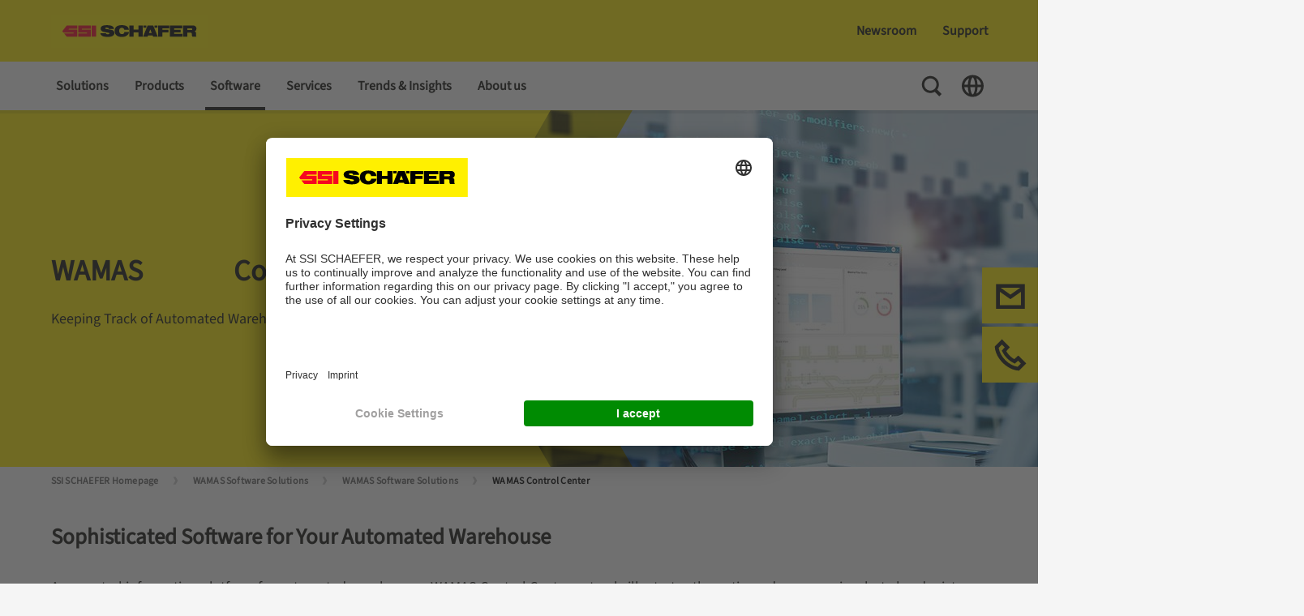

--- FILE ---
content_type: text/html;charset=UTF-8
request_url: https://www.ssi-schaefer.com/en-us/software/wamas-software-solutions/control-center
body_size: 20456
content:
<!DOCTYPE html>
<!--[if lt IE 7]>      <html class="no-js lt-ie9 lt-ie8 lt-ie7" lang=""> <![endif]-->
<!--[if IE 7]>         <html class="no-js lt-ie9 lt-ie8" lang=""> <![endif]-->
<!--[if IE 8]>         <html class="no-js lt-ie9" lang=""> <![endif]-->
<!--[if gt IE 8]><!-->
<html class="no-js" lang="en-US" dir="ltr"    >
<!--<![endif]-->
<head >
<meta charset="UTF-8">
<title >WAMAS Control Center | SSI SCHAEFER</title>
<meta name="description" content="WAMAS Control Center (former Lighthouse), the central information platform in the warehouse control center: monitoring, transparency and reporting.">
<meta property="og:description" content="WAMAS Control Center (former Lighthouse), the central information platform in the warehouse control center: monitoring, transparency and reporting.">
<meta name="keywords" content="SCADA, Predictive Analytics, Warehouse Control Center, automated warehouse, Warehouse KPI, System visualization, Warehouse monitoring software, warehouse reporting, intralogistics, supply chain">
<meta name="viewport" content="width=device-width, initial-scale=1, maximum-scale=1">
<meta name="google-site-verification" content="VuSAmOA9v8kpDEuK3WXtiWeW3JpiPRdsG5yERLvSK6o">
<meta property="og:title" content="WAMAS Control Center | SSI SCHAEFER">
<meta property="og:locale" content="en_US">
<meta property="og:type" content="website">
<meta property="og:site_name" content="">
<meta property="og:image"
content="https://www.ssi-schaefer.com/resource/image/1081730/landscape_ratio16x9/800/450/4f71fa446251a88141ff81e0d3610308/6B9AC8130860A0ECDEFCDF9E6888BDD0/softwaresolutions-wamascontrolcenter-hd-png-dam-image-en-32961-.jpg"/>
<link rel="shortcut icon" href="/resource/blob/1082438/fef6d02601d0b8c01451b69da796221d/ssi-schaefer-favicon.ico" >
<link rel="canonical" href="https://www.ssi-schaefer.com/en-us/software/wamas-software-solutions/control-center">
<meta name="robots" content="index,follow"/>
<link rel="alternate" hreflang="en-TH" href="https://www.ssi-schaefer.com/en-asia/software/wamas-software-solutions/control-center">
<link rel="alternate" hreflang="en-MY" href="https://www.ssi-schaefer.com/en-asia/software/wamas-software-solutions/control-center">
<link rel="alternate" hreflang="en-SG" href="https://www.ssi-schaefer.com/en-asia/software/wamas-software-solutions/control-center">
<link rel="alternate" hreflang="en-PH" href="https://www.ssi-schaefer.com/en-asia/software/wamas-software-solutions/control-center">
<link rel="alternate" hreflang="en-HK" href="https://www.ssi-schaefer.com/en-asia/software/wamas-software-solutions/control-center">
<link rel="alternate" hreflang="en-IN" href="https://www.ssi-schaefer.com/en-asia/software/wamas-software-solutions/control-center">
<link rel="alternate" hreflang="en-DE" href="https://www.ssi-schaefer.com/en-de/software/wamas-software-solutions/wamas-control-center" title="English (Germany) | English (Germany)">
<link rel="alternate" hreflang="zh-CN" href="https://www.ssi-schaefer.com/zh-cn/%E8%BD%AF%E4%BB%B6/wamas%E8%BD%AF%E4%BB%B6%E8%A7%A3%E5%86%B3%E6%96%B9%E6%A1%88-/%E6%8E%A7%E5%88%B6%E4%B8%AD%E5%BF%83" title="Chinese (China) | Chinese (China)">
<link rel="alternate" hreflang="es-ES" href="https://www.ssi-schaefer.com/es-es/soluciones-software/soluciones-software-wamas/centro-de-control" title="Spanish (Spain) | Spanish (Spain)">
<link rel="alternate" hreflang="it-IT" href="https://www.ssi-schaefer.com/it-it/software/wamas-software-solutions/control-center" title="Italian (Italy) | Italian (Italy)">
<link rel="alternate" hreflang="en-US" href="https://www.ssi-schaefer.com/en-us/software/wamas-software-solutions/control-center" title="English (United States) | English (United States)">
<link rel="alternate" hreflang="fr-CH" href="https://www.ssi-schaefer.com/fr-ch/solutions-logicielles/logiciel-logistique-wamas/centre-controle-wamas" title="French (Switzerland) | French (Switzerland)">
<link rel="alternate" hreflang="fr-BE" href="https://www.ssi-schaefer.com/fr-be/solutions-logicielles/logiciel-logistique-wamas/centre-controle-wamas" title="French (Belgium) | French (Belgium)">
<link rel="alternate" hreflang="da-DK" href="https://www.ssi-schaefer.com/da-dk/software-lagerstyring/wamas-softwareloesninger/wamas-hold-styr-p%C3%A5-automatiserede-lagre" title="Danish (Denmark) | Danish (Denmark)">
<link rel="alternate" hreflang="pt-PT" href="https://www.ssi-schaefer.com/pt-pt/software/solucoes-de-software-wamas/control-center" title="Portuguese (Portugal) | Portuguese (Portugal)">
<link rel="alternate" hreflang="de-AT" href="https://www.ssi-schaefer.com/de-at/software/wamas-software-solutions/control-center" title="German (Austria) | German (Austria)">
<link rel="alternate" hreflang="en-GB" href="https://www.ssi-schaefer.com/en-gb/software/wamas-software-solutions/control-center" title="English (United Kingdom) | English (United Kingdom)">
<link rel="alternate" hreflang="en-AE" href="https://www.ssi-schaefer.com/en-ae/software/wamas-software-solutions/control-center" title="English (United Arab Emirates) | English (United Arab Emirates)">
<link rel="alternate" hreflang="pt-BR" href="https://www.ssi-schaefer.com/pt-br/software/solucoes-de-software-wamas/control-center" title="Portuguese (Brazil) | Portuguese (Brazil)">
<link rel="alternate" hreflang="pl-PL" href="https://www.ssi-schaefer.com/pl-pl/software/rozwi%C4%85zania-w-zakresie-oprogramowania-wamas/control-center" title="Polish (Poland) | Polish (Poland)">
<link rel="alternate" hreflang="en-ZA" href="https://www.ssi-schaefer.com/en-za/software/wamas-software-solutions/control-center" title="English (South Africa) | English (South Africa)">
<link rel="alternate" hreflang="fr-FR" href="https://www.ssi-schaefer.com/fr-fr/solutions-logicielles/logiciel-logistique-wamas/centre-controle-wamas" title="French (France) | French (France)">
<link rel="alternate" hreflang="id-ID" href="https://www.ssi-schaefer.com/id-id/software/solusi-perangkat-lunak-wamas/control-center" title="Indonesian (Indonesia) | Indonesian (Indonesia)">
<link rel="alternate" hreflang="en-CA" href="https://www.ssi-schaefer.com/en-ca/software/wamas-software-solutions/control-center" title="English (Canada) | English (Canada)">
<link rel="alternate" hreflang="ro-RO" href="https://www.ssi-schaefer.com/ro-ro/software/solu%C8%9Bii-software-wamas/control-center" title="Romanian (Romania) | Romanian (Romania)">
<link rel="alternate" hreflang="hu-HU" href="https://www.ssi-schaefer.com/hu-hu/intralogisztikai-szoftverek/wamas-logisztikai-szoftver/wamas-control-center" title="Hungarian (Hungary) | Hungarian (Hungary)">
<link rel="alternate" hreflang="lv-LV" href="https://www.ssi-schaefer.com/lv-lv/programmatura/wamas-programmaturas-risinajumi/kontroles-centrs" title="Latvian (Latvia) | Latvian (Latvia)">
<link rel="alternate" hreflang="cs-CZ" href="https://www.ssi-schaefer.com/cs-cz/software/wamas-software-/control-center" title="Czech (Czechia) | Czech (Czechia)">
<link rel="alternate" hreflang="de-CH" href="https://www.ssi-schaefer.com/de-ch/software/wamas-software-solutions/control-center" title="German (Switzerland) | German (Switzerland)">
<link rel="alternate" hreflang="nl-BE" href="https://www.ssi-schaefer.com/nl-be/software-oplossingen/wamas-softwareoplossingen/wamas-control-center" title="Dutch (Belgium) | Dutch (Belgium)">
<link rel="alternate" hreflang="fr-CA" href="https://www.ssi-schaefer.com/fr-ca/solutions-logicielles/logiciel-logistique-wamas/centre-controle-wamas" title="French (Canada) | French (Canada)">
<link rel="alternate" hreflang="en-AU" href="https://www.ssi-schaefer.com/en-au/software/wamas-software-solutions/control-center" title="English (Australia) | English (Australia)">
<link rel="alternate" hreflang="nl-NL" href="https://www.ssi-schaefer.com/nl-nl/software-oplossingen/wamas-softwareoplossingen/wamas-control-center" title="Dutch (Netherlands) | Dutch (Netherlands)">
<link rel="alternate" hreflang="ko-KR" href="https://www.ssi-schaefer.com/ko-kr/%EC%86%8C%ED%94%84%ED%8A%B8%EC%9B%A8%EC%96%B4/wamas-%EC%86%8C%ED%94%84%ED%8A%B8%EC%9B%A8%EC%96%B4-%EC%86%94%EB%A3%A8%EC%85%98/%EC%A0%9C%EC%96%B4-%EC%84%BC%ED%84%B0" title="Korean (South Korea) | Korean (South Korea)">
<link rel="alternate" hreflang="es-BR" href="https://www.ssi-schaefer.com/es-br/soluciones-software/soluciones-software-wamas/centro-de-control" title="Spanish (Brazil) | Spanish (Brazil)">
<link rel="alternate" hreflang="de-DE" href="https://www.ssi-schaefer.com/de-de/software/wamas-software-solutions/wamas-control-center" title="German (Germany) | German (Germany)">
<link rel="alternate" hreflang="sv-SE" href="https://www.ssi-schaefer.com/sv-se/mjukvara/wamas-mjukvaruloesningar/control-center" title="Swedish (Sweden) | Swedish (Sweden)">
<link rel="alternate" hreflang="fi-FI" href="https://www.ssi-schaefer.com/fi-fi/software/wamas-ohjelmistoratkaisut/wamas-control-center" title="Finnish (Finland) | Finnish (Finland)">
<script>document.documentElement.className = document.documentElement.className.replace(/no-js/g, 'js');</script>
<!-- Google Tag Manager -->
<script>
(function(w,d,s,l,i){
w[l]=w[l]||[];w[l].push(
{'gtm.start': new Date().getTime(),event:'gtm.js'}
);
var f=d.getElementsByTagName(s)[0],
j=d.createElement(s),
dl=l!='dataLayer'?'&l='+l:'';
j.async=true;
j.src='https://www.googletagmanager.com/gtm.js?id='+i+dl;
f.parentNode.insertBefore(j,f);
})(window,document,'script','dataLayer', 'GTM-MJBXMXD');
</script>
<!-- End Google Tag Manager -->
<link rel="preload" href="/resource/crblob/1012090/11861970254c4a323856adaf9eb599d4/glyphicons-regular-woff2-data.woff2" as="font" type="font/woff2" crossorigin>
<link rel="preload" href="/resource/crblob/1012082/1009283cf3ce3f7700e758d11d4687a3/glyphicons-halflings-regular-woff2-data.woff2" as="font" type="font/woff2" crossorigin>
<link rel="preload" href="/resource/crblob/1012098/e03f95fa51708a6f4e63c17abcfcc793/glyphicons-social-regular-woff2-data.woff2" as="font" type="font/woff2" crossorigin>
<link rel="preload" href="/resource/crblob/1012074/eb2b6272156af7ed17bd9862294ea423/glyphicons-filetypes-regular-woff2-data.woff2" as="font" type="font/woff2" crossorigin>
<link rel="preload" href="/resource/crblob/1913930/4f597a12c9bfb3830f33cba0a97374c4/sourcesans3-variablefont-wght-ttf-data.ttf" as="font" type="font/ttf" crossorigin>
<link rel="stylesheet" href="/resource/css/1082438/0/d7953f4cfe26d60f6e1d1f24b2f8ce0f/body.css">
</head>
<body >
<!-- Google Tag Manager (noscript) -->
<noscript>
<iframe src="https://www.googletagmanager.com/ns.html?id=GTM-MJBXMXD"
height="0" width="0" style="display:none;visibility:hidden"></iframe>
</noscript>
<!-- End Google Tag Manager (noscript) -->
<header class="page-header" >
<div class="page-header__top">
<div class="container">
<div class="row">
<div class="col-lg-3 page-header__left-options">
<a href="/en-us" class="page-header__logo-link d-print-none">
<div class="logo">
<img src="/resource/crblob/480/a14c9a665a8272cc2b80687168a2e3d7/logo-ssi-schaefer-svg-data.svg" alt="SSI SCHAEFER United States"/>
</div>
</a>
<nav class="meta-nav meta-nav--mobile d-lg-none">
<ul class="meta-nav__list">
<li class="meta-nav__list-item">
<button class="meta-nav__toggle search-toggle">
<span class="visually-hidden">Toggle Search</span>
<svg class="meta-nav__toggle-icon search-toggle__icon search-toggle__icon--open" width="30" height="30" viewBox="0 0 30 30" fill="none" xmlns="http://www.w3.org/2000/svg">
<path fill-rule="evenodd" clip-rule="evenodd" d="M13.2607 2.76074C7.46175 2.76074 2.76074 7.46175 2.76074 13.2607C2.76074 19.0597 7.46175 23.7607 13.2607 23.7607C15.2559 23.7607 17.121 23.2043 18.7095 22.2381L24.2471 27.7757L27.0755 24.9473L21.6733 19.5451C22.9843 17.7929 23.7607 15.6175 23.7607 13.2607C23.7607 7.46175 19.0597 2.76074 13.2607 2.76074ZM5.76074 13.2607C5.76074 9.11861 9.11861 5.76074 13.2607 5.76074C17.4029 5.76074 20.7607 9.11861 20.7607 13.2607C20.7607 17.4029 17.4029 20.7607 13.2607 20.7607C9.11861 20.7607 5.76074 17.4029 5.76074 13.2607Z" fill="#12120D"/>
</svg>
<svg class="meta-nav__toggle-icon search-toggle__icon search-toggle__icon--close" width="30" height="30" viewBox="0 0 30 30" fill="none" xmlns="http://www.w3.org/2000/svg">
<path d="M12.1715 15L3.68629 23.4853L6.51471 26.3137L15 17.8284L23.4853 26.3138L26.3137 23.4853L17.8284 15L26.3137 6.51471L23.4853 3.68628L15 12.1716L6.51471 3.68634L3.68628 6.51477L12.1715 15Z" fill="#12120D"/>
</svg>
</button>
</li>
<li class="meta-nav__list-item">
<button class="meta-nav__toggle nav-toggle js-nav-toggle">
<span class="visually-hidden">Toggle Navigation</span>
<svg class="meta-nav__toggle-icon nav-toggle__icon" fill="none" xmlns="http://www.w3.org/2000/svg" viewBox="0 0 30 30"><path fill="#12120D" d="M3.75 5.724h22.5v3H3.75zM3.75 13.486h22.5v3H3.75zM3.75 21.248h22.5v3H3.75z"/></svg>
</button>
</li>
</ul>
</nav>
</div>
<div class="col-lg-9 page-header__right-options">
<nav class="quick-nav " >
<ul class="quick-nav__list list-unstyled">
<li class="quick-nav__item main-nav__list-item main-menu__list-item">
<a href="/en-us/newsroom" class="quick-nav__link js-submenu-link">Newsroom</a>
<div class="sub-menu">
<div class="sub-menu__container">
<div class="container">
<ul class="main-nav__list row">
<li class="main-nav__list-item sub-menu__list-item--doorpage d-lg-none">
<a class="main-nav__list-link" href="/en-us/newsroom">Newsroom</a>
</li>
<li class="main-nav__list-item sub-menu__list-item col-lg-3">
<a
class="main-nav__list-link "
href="/en-us/newsroom/update">
Update - Company Magazine
</a>
</li>
<li class="main-nav__list-item sub-menu__list-item col-lg-3">
<a
class="main-nav__list-link "
href="/en-us/newsroom/events">
Trade Fairs &amp; Events
</a>
</li>
<li class="main-nav__list-item sub-menu__list-item col-lg-3">
<a
class="main-nav__list-link "
href="/en-us/newsroom/company-blog">
Company Blog
</a>
</li>
<li class="main-nav__list-item sub-menu__list-item col-lg-3">
<a
class="main-nav__list-link "
href="/en-us/newsroom/news">
Press &amp; News
</a>
</li>
</ul>
</div>
</div>
</div> </li>
<li class="quick-nav__item">
<a href="/en-us/support" class="quick-nav__link">Support </a> </li>
</ul>
</nav>
<div class="page-header__search-toggle">
<button class="search-toggle">
<span class="visually-hidden">Toggle Search</span>
<svg class="search-toggle__icon search-toggle__icon--close" fill="none" xmlns="http://www.w3.org/2000/svg" viewBox="0 0 30 30">
<path fill="#12120D" d="m3.863 23.305 19.8-19.799 2.474 2.475L6.338 25.78z"/>
<path fill="#12120D" d="M26.137 23.305 6.337 3.506 3.864 5.981 23.662 25.78z"/>
</svg>
</button>
</div>
</div>
</div>
</div>
<div class="search-layer">
<div class="search-layer__container">
<div class="container">
<div class="row">
<div class="col-lg-8 offset-lg-2">
<form class="search-layer__form" id="ssisearchform-layer" method="get" action="/service/search/en-us/1082440" autocomplete="off" data-async='{"url":"/service/search/en-us/1082440","root-id":"1082438", "link-title":"Further results"}'>
<label for="ssisearchinput" class="visually-hidden">Enter search term...</label>
<input id="ssisearchinput" class="search-layer__input" type="text" name="query" placeholder="Enter search term..." />
<input type="hidden" name="doctypes" value="CMChannel">
<input type="hidden" name="doctypes" value="SsiProduct">
<input type="hidden" name="doctypes" value="CMDownload">
<input type="hidden" name="doctypes" value="SsiNews">
<input type="hidden" name="doctypes" value="SsiEvent">
<input type="hidden" name="doctypes" value="SsiVacancy">
<input type="hidden" name="sortcriteria" value="">
<button name="btnSubmit" class="search-layer__search-button">
<span class="visually-hidden">Search</span>
<svg class="search-layer__search-icon"
fill="none"
xmlns="http://www.w3.org/2000/svg"
viewBox="0 0 30 30">
<path fill-rule="evenodd"
clip-rule="evenodd"
d="M13.2607 22.2607C18.2313 22.2607 22.2607 18.2313 22.2607 13.2607C22.2607 8.29018 18.2313 4.26074 13.2607 4.26074C8.29018 4.26074 4.26074 8.29018 4.26074 13.2607C4.26074 18.2313 8.29018 22.2607 13.2607 22.2607Z"
stroke="#A0A0A0"
stroke-width="3"
stroke-miterlimit="10"
stroke-linecap="round"
stroke-linejoin="round"/>
<rect x="20.6384"
y="18.5103"
width="9.10338"
height="4"
transform="rotate(45 20.6384 18.5103)"
fill="#A0A0A0"/>
</svg>
</button>
</form>
<div class="search-layer__results">
<div class="search-layer__solr-container">
<div class="result-box"></div>
</div>
<button class="search-layer__results-cta">
<span>Further results</span>
<svg class="search-layer__results-cta-icon" fill="none" xmlns="http://www.w3.org/2000/svg" viewBox="0 0 30 30"><path d="M16.297 3H8.743l6.96 12.015L8.76 27h7.554l6.943-11.984L16.297 3Z" fill="#E3000F"></path></svg>
</button>
</div>
</div>
</div>
</div>
</div>
</div>
</div>
<div class="page-header__bottom">
<div class="page-header__bottom-container container">
<div class="page-header__nav-actions nav-actions d-lg-none">
<button class="nav-actions__button nav-actions__button--back js-nav-back">
<span class="visually-hidden">Back To Main Menu</span>
<svg class="nav-actions__button-icon" width="30" height="30" viewBox="0 0 30 30" fill="none" xmlns="http://www.w3.org/2000/svg">
<path d="M8.82937 12.1716L18.0208 2.9801L20.8493 5.80853L11.6578 15L20.8493 24.1915L18.0208 27.0199L8.82937 17.8284L8.82845 17.8293L6.00002 15.0009L6.00094 15L6.00003 14.9991L8.82846 12.1707L8.82937 12.1716Z" fill="#12120D"/>
</svg>
</button>
<button class="nav-actions__button nav-actions__button--close js-nav-toggle">
<span class="visually-hidden">Close Menu</span>
<svg class="nav-actions__button-icon" width="30" height="30" viewBox="0 0 30 30" fill="none" xmlns="http://www.w3.org/2000/svg">
<path d="M12.1715 15L3.68629 23.4853L6.51471 26.3137L15 17.8284L23.4853 26.3138L26.3137 23.4853L17.8284 15L26.3137 6.51471L23.4853 3.68628L15 12.1716L6.51471 3.68634L3.68628 6.51477L12.1715 15Z" fill="#12120D"/>
</svg>
</button>
</div>
<nav class="main-nav">
<ul class="main-nav__list main-menu" role="menu">
<li class="main-nav__list-item main-menu__list-item">
<a class="main-nav__list-link js-submenu-link " href="/en-us/solutions">Solutions</a>
<div class="sub-menu">
<div class="sub-menu__container">
<div class="container">
<ul class="main-nav__list row">
<li class="main-nav__list-item sub-menu__list-item--doorpage d-lg-none">
<a class="main-nav__list-link " href="/en-us/solutions">Solutions</a>
</li>
<li class="main-nav__list-item sub-menu__list-item col-lg-3">
<a class="main-nav__list-link " href="/en-us/solutions/by-process">By Process</a>
<ul class="main-nav__list tertiary-menu">
<li class="main-nav__list-item tertiary-menu__list-item">
<a class="main-nav__list-link " href="/en-us/solutions/by-process/receiving">Receiving</a>
</li>
<li class="main-nav__list-item tertiary-menu__list-item">
<a class="main-nav__list-link " href="/en-us/solutions/by-process/conveying">Conveying</a>
</li>
<li class="main-nav__list-item tertiary-menu__list-item">
<a class="main-nav__list-link " href="/en-us/solutions/by-process/storage">Storage</a>
</li>
<li class="main-nav__list-item tertiary-menu__list-item">
<a class="main-nav__list-link " href="/en-us/solutions/by-process/picking">Picking</a>
</li>
<li class="main-nav__list-item tertiary-menu__list-item">
<a class="main-nav__list-link " href="/en-us/solutions/by-process/shipping">Shipping</a>
</li>
<li class="main-nav__list-item tertiary-menu__list-item">
<a class="main-nav__list-link " href="/en-us/solutions/by-process/returns">Returns</a>
</li>
</ul>
</li>
<li class="main-nav__list-item sub-menu__list-item col-lg-3">
<a class="main-nav__list-link " href="/en-us/solutions/by-intralogistic-strategy">By Intralogistic Strategy</a>
<ul class="main-nav__list tertiary-menu">
<li class="main-nav__list-item tertiary-menu__list-item">
<a class="main-nav__list-link " href="/en-us/solutions/by-intralogistic-strategy/warehouse-automation">Warehouse Automation</a>
</li>
<li class="main-nav__list-item tertiary-menu__list-item">
<a class="main-nav__list-link " href="/en-us/solutions/by-intralogistic-strategy/cold-chain-storage">Cold Storage</a>
</li>
<li class="main-nav__list-item tertiary-menu__list-item">
<a class="main-nav__list-link " href="/en-us/solutions/by-intralogistic-strategy/ecommerce">E-Commerce</a>
</li>
<li class="main-nav__list-item tertiary-menu__list-item">
<a class="main-nav__list-link " href="/en-us/solutions/by-intralogistic-strategy/omnichannel">Omnichannel</a>
</li>
<li class="main-nav__list-item tertiary-menu__list-item">
<a class="main-nav__list-link " href="/en-us/solutions/by-intralogistic-strategy/reverse-logistics">Reverse Logistics</a>
</li>
<li class="main-nav__list-item tertiary-menu__list-item">
<a class="main-nav__list-link " href="/en-us/solutions/by-intralogistic-strategy/production-logistics">Production Logistics</a>
</li>
<li class="main-nav__list-item tertiary-menu__list-item">
<a class="main-nav__list-link " href="/en-us/solutions/by-intralogistic-strategy/sme-solutions">Small &amp; Medium Enterprises</a>
</li>
<li class="main-nav__list-item tertiary-menu__list-item">
<a class="main-nav__list-link " href="/en-us/solutions/by-intralogistic-strategy/combined-solutions">Combined Solutions</a>
</li>
</ul>
</li>
<li class="main-nav__list-item sub-menu__list-item col-lg-3">
<a class="main-nav__list-link " href="/en-us/solutions/by-collaboration">By Collaboration</a>
<ul class="main-nav__list tertiary-menu">
<li class="main-nav__list-item tertiary-menu__list-item">
<a class="main-nav__list-link " href="/en-us/solutions/by-collaboration/components-supplier">Components Supplier</a>
</li>
<li class="main-nav__list-item tertiary-menu__list-item">
<a class="main-nav__list-link " href="/en-us/solutions/by-collaboration/general-contractor">General Contractor</a>
</li>
<li class="main-nav__list-item tertiary-menu__list-item">
<a class="main-nav__list-link " href="/en-us/solutions/by-collaboration/planning-consulting-and-simulation">Planning, Consulting and Simulation</a>
</li>
</ul>
</li>
<li class="main-nav__list-item sub-menu__list-item col-lg-3">
<a class="main-nav__list-link " href="/en-us/solutions/by-markets">By Markets</a>
<ul class="main-nav__list tertiary-menu">
<li class="main-nav__list-item tertiary-menu__list-item">
<a class="main-nav__list-link " href="/en-us/solutions/by-markets/apparel-fashion">Apparel &amp; Fashion</a>
</li>
<li class="main-nav__list-item tertiary-menu__list-item">
<a class="main-nav__list-link " href="/en-us/solutions/by-markets/food-beverages">Food &amp; Beverage</a>
</li>
<li class="main-nav__list-item tertiary-menu__list-item">
<a class="main-nav__list-link " href="/en-us/solutions/by-markets/grocery-food-retail">Grocery &amp; Food Retail</a>
</li>
<li class="main-nav__list-item tertiary-menu__list-item">
<a class="main-nav__list-link " href="/en-us/solutions/by-markets/pharma-cosmetics">Pharma and Cosmetics</a>
</li>
<li class="main-nav__list-item tertiary-menu__list-item">
<a class="main-nav__list-link " href="/en-us/solutions/by-markets/industrial">Industrial</a>
</li>
<li class="main-nav__list-item tertiary-menu__list-item">
<a class="main-nav__list-link " href="/en-us/solutions/by-markets/retail-wholesale">Retail &amp; Wholesale</a>
</li>
</ul>
</li>
</ul>
</div>
</div>
</div>
</li>
<li class="main-nav__list-item main-menu__list-item">
<a class="main-nav__list-link js-submenu-link " href="/en-us/products">Products</a>
<div class="sub-menu">
<div class="sub-menu__container">
<div class="container">
<ul class="main-nav__list row">
<li class="main-nav__list-item sub-menu__list-item--doorpage d-lg-none">
<a class="main-nav__list-link " href="/en-us/products">Products</a>
</li>
<li class="main-nav__list-item sub-menu__list-item col-lg-3">
<a class="main-nav__list-link " href="/en-us/products/storage">Storage Product Portfolio</a>
<ul class="main-nav__list tertiary-menu">
<li class="main-nav__list-item tertiary-menu__list-item">
<a class="main-nav__list-link " href="/en-us/products/storage/semi-automated-storage">Semi-Automated Storage</a>
</li>
<li class="main-nav__list-item tertiary-menu__list-item">
<a class="main-nav__list-link " href="/en-us/products/storage/automated-storage">Automated Storage</a>
</li>
<li class="main-nav__list-item tertiary-menu__list-item">
<a class="main-nav__list-link " href="/en-us/products/storage/shelving-systems">Warehouse Shelving Systems</a>
</li>
<li class="main-nav__list-item tertiary-menu__list-item">
<a class="main-nav__list-link " href="/en-us/products/storage/containers">Containers</a>
</li>
</ul>
</li>
<li class="main-nav__list-item sub-menu__list-item col-lg-3">
<a class="main-nav__list-link " href="/en-us/products/picking-handling">Picking &amp; Handling</a>
<ul class="main-nav__list tertiary-menu">
<li class="main-nav__list-item tertiary-menu__list-item">
<a class="main-nav__list-link " href="/en-us/products/picking-handling/manual-picking">Manual Picking</a>
</li>
<li class="main-nav__list-item tertiary-menu__list-item">
<a class="main-nav__list-link " href="/en-us/products/picking-handling/semi-automated-picking">Semi-Automated Picking</a>
</li>
<li class="main-nav__list-item tertiary-menu__list-item">
<a class="main-nav__list-link " href="/en-us/products/picking-handling/automated-picking">Automated Picking</a>
</li>
<li class="main-nav__list-item tertiary-menu__list-item">
<a class="main-nav__list-link " href="/en-us/products/picking-handling/automated-handling">Automated Handling</a>
</li>
</ul>
</li>
<li class="main-nav__list-item sub-menu__list-item col-lg-3">
<a class="main-nav__list-link " href="/en-us/products/conveying-transport">Conveying &amp; Transport</a>
<ul class="main-nav__list tertiary-menu">
<li class="main-nav__list-item tertiary-menu__list-item">
<a class="main-nav__list-link " href="/en-us/products/conveying-transport/overhead-conveyor">Overhead Conveyors</a>
</li>
<li class="main-nav__list-item tertiary-menu__list-item">
<a class="main-nav__list-link " href="/en-us/products/conveying-transport/small-load-conveyors">Small Load Conveyors</a>
</li>
<li class="main-nav__list-item tertiary-menu__list-item">
<a class="main-nav__list-link " href="/en-us/products/conveying-transport/large-load-conveyors">Large Load Conveyors</a>
</li>
<li class="main-nav__list-item tertiary-menu__list-item">
<a class="main-nav__list-link " href="/en-us/products/conveying-transport/automated-guided-vehicles">Automated Guided Vehicles</a>
</li>
</ul>
</li>
</ul>
</div>
</div>
</div>
</li>
<li class="main-nav__list-item main-menu__list-item">
<a class="main-nav__list-link js-submenu-link main-nav__list-link--active " href="/en-us/software">Software</a>
<div class="sub-menu">
<div class="sub-menu__container">
<div class="container">
<ul class="main-nav__list row">
<li class="main-nav__list-item sub-menu__list-item--doorpage d-lg-none">
<a class="main-nav__list-link " href="/en-us/software">Software</a>
</li>
<li class="main-nav__list-item sub-menu__list-item col-lg-3">
<a class="main-nav__list-link main-nav__list-link--active " href="/en-us/software/wamas-software-solutions">WAMAS Software Solutions</a>
<ul class="main-nav__list tertiary-menu">
<li class="main-nav__list-item tertiary-menu__list-item">
<a class="main-nav__list-link " href="/en-us/software/wamas-software-solutions/wms-warehouse-management-system">Warehouse Management System</a>
</li>
<li class="main-nav__list-item tertiary-menu__list-item">
<a class="main-nav__list-link " href="/en-us/software/wamas-software-solutions/wcs-warehouse-control-system">Warehouse Execution System</a>
</li>
<li class="main-nav__list-item tertiary-menu__list-item">
<a class="main-nav__list-link " href="/en-us/software/wamas-software-solutions/mfs-material-flow-systems">Warehouse Control System</a>
</li>
<li class="main-nav__list-item tertiary-menu__list-item">
<a class="main-nav__list-link " href="/en-us/software/wamas-software-solutions/wamas-overhead-conveyor">WAMAS Overhead Conveyor</a>
</li>
<li class="main-nav__list-item tertiary-menu__list-item">
<a class="main-nav__list-link " href="/en-us/software/wamas-software-solutions/robotics">Robotics</a>
</li>
<li class="main-nav__list-item tertiary-menu__list-item">
<a class="main-nav__list-link " href="/en-us/software/wamas-software-solutions/lift-store">Lift &amp; Store</a>
</li>
<li class="main-nav__list-item tertiary-menu__list-item">
<a class="main-nav__list-link main-nav__list-link--active " href="/en-us/software/wamas-software-solutions/control-center">Control Center</a>
</li>
<li class="main-nav__list-item tertiary-menu__list-item">
<a class="main-nav__list-link " href="/en-us/software/wamas-software-solutions/wamas-entry-level-solutions">WAMAS Entry-Level Solutions</a>
</li>
</ul>
</li>
<li class="main-nav__list-item sub-menu__list-item col-lg-3">
<a class="main-nav__list-link " href="/en-us/software/sap-logistics-solutions-for-perfect-processes">SAP</a>
</li>
</ul>
</div>
</div>
</div>
</li>
<li class="main-nav__list-item main-menu__list-item">
<a class="main-nav__list-link js-submenu-link " href="/en-us/services">Services</a>
<div class="sub-menu">
<div class="sub-menu__container">
<div class="container">
<ul class="main-nav__list row">
<li class="main-nav__list-item sub-menu__list-item--doorpage d-lg-none">
<a class="main-nav__list-link " href="/en-us/services">Services</a>
</li>
<li class="main-nav__list-item sub-menu__list-item col-lg-3">
<a class="main-nav__list-link " href="/en-us/services/reactive-maintenance">Reactive Maintenance</a>
</li>
<li class="main-nav__list-item sub-menu__list-item col-lg-3">
<a class="main-nav__list-link " href="/en-us/services/preventive-services">Preventive Services</a>
</li>
<li class="main-nav__list-item sub-menu__list-item col-lg-3">
<a class="main-nav__list-link " href="/en-us/services/life-cycle-management">Life Cycle Management</a>
</li>
<li class="main-nav__list-item sub-menu__list-item col-lg-3">
<a class="main-nav__list-link " href="/en-us/services/predictive-maintenance">Predictive Maintenance</a>
</li>
<li class="main-nav__list-item sub-menu__list-item col-lg-3">
<a class="main-nav__list-link " href="/en-us/services/warehouse-safety-management">Warehouse Safety Management</a>
</li>
</ul>
</div>
</div>
</div>
</li>
<li class="main-nav__list-item main-menu__list-item">
<a class="main-nav__list-link js-submenu-link " href="/en-us/trends-insights">Trends &amp; Insights</a>
<div class="sub-menu">
<div class="sub-menu__container">
<div class="container">
<ul class="main-nav__list row">
<li class="main-nav__list-item sub-menu__list-item--doorpage d-lg-none">
<a class="main-nav__list-link " href="/en-us/trends-insights">Trends &amp; Insights</a>
</li>
<li class="main-nav__list-item sub-menu__list-item col-lg-3">
<a class="main-nav__list-link " href="/en-us/trends-insights/best-practice">Best Practices</a>
</li>
<li class="main-nav__list-item sub-menu__list-item col-lg-3">
<a class="main-nav__list-link " href="/en-us/trends-insights/trends">Trends</a>
<ul class="main-nav__list tertiary-menu">
<li class="main-nav__list-item tertiary-menu__list-item">
<a class="main-nav__list-link " href="/en-us/trends-insights/trends/all-you-need-to-know-about-predictive-maintenance">All About Predictive Maintenance</a>
</li>
</ul>
</li>
<li class="main-nav__list-item sub-menu__list-item col-lg-3">
<a class="main-nav__list-link " href="/en-us/trends-insights/case-studies">Case Studies</a>
</li>
</ul>
</div>
</div>
</div>
</li>
<li class="main-nav__list-item main-menu__list-item">
<a class="main-nav__list-link js-submenu-link " href="/en-us/about-us">About us</a>
<div class="sub-menu">
<div class="sub-menu__container">
<div class="container">
<ul class="main-nav__list row">
<li class="main-nav__list-item sub-menu__list-item--doorpage d-lg-none">
<a class="main-nav__list-link " href="/en-us/about-us">About us</a>
</li>
<li class="main-nav__list-item sub-menu__list-item col-lg-3">
<a class="main-nav__list-link " href="/en-us/about-us/careers">Careers</a>
</li>
<li class="main-nav__list-item sub-menu__list-item col-lg-3">
<a class="main-nav__list-link " href="/en-us/about-us/ssi-schaefer-group">SSI SCHAEFER Group</a>
</li>
<li class="main-nav__list-item sub-menu__list-item col-lg-3">
<a class="main-nav__list-link " href="/en-us/about-us/values-strategy">Values &amp; Strategy</a>
</li>
<li class="main-nav__list-item sub-menu__list-item col-lg-3">
<a class="main-nav__list-link " href="/en-us/about-us/history">History</a>
</li>
<li class="main-nav__list-item sub-menu__list-item col-lg-3">
<a class="main-nav__list-link " href="/en-us/sustainable-solutions">Sustainability</a>
</li>
<li class="main-nav__list-item sub-menu__list-item col-lg-3">
<a class="main-nav__list-link " href="/en-us/about-us/compliance">Compliance</a>
</li>
<li class="main-nav__list-item sub-menu__list-item col-lg-3">
<a class="main-nav__list-link " href="/en-us/about-us/locations">Locations</a>
</li>
<li class="main-nav__list-item sub-menu__list-item col-lg-3">
<a class="main-nav__list-link " href="/en-us/about-us/contact">Contact SSI SCHAEFER</a>
</li>
</ul>
</div>
</div>
</div>
</li>
</ul>
</nav>
<nav class="quick-nav d-lg-none" >
<ul class="quick-nav__list list-unstyled">
<li class="quick-nav__item main-nav__list-item main-menu__list-item">
<a href="/en-us/newsroom" class="quick-nav__link js-submenu-link">Newsroom</a>
<div class="sub-menu">
<div class="sub-menu__container">
<div class="container">
<ul class="main-nav__list row">
<li class="main-nav__list-item sub-menu__list-item--doorpage d-lg-none">
<a class="main-nav__list-link" href="/en-us/newsroom">Newsroom</a>
</li>
<li class="main-nav__list-item sub-menu__list-item col-lg-3">
<a
class="main-nav__list-link "
href="/en-us/newsroom/update">
Update - Company Magazine
</a>
</li>
<li class="main-nav__list-item sub-menu__list-item col-lg-3">
<a
class="main-nav__list-link "
href="/en-us/newsroom/events">
Trade Fairs &amp; Events
</a>
</li>
<li class="main-nav__list-item sub-menu__list-item col-lg-3">
<a
class="main-nav__list-link "
href="/en-us/newsroom/company-blog">
Company Blog
</a>
</li>
<li class="main-nav__list-item sub-menu__list-item col-lg-3">
<a
class="main-nav__list-link "
href="/en-us/newsroom/news">
Press &amp; News
</a>
</li>
</ul>
</div>
</div>
</div> </li>
<li class="quick-nav__item">
<a href="/en-us/support" class="quick-nav__link">Support </a> </li>
</ul>
</nav>
<nav class="meta-nav">
<ul class="meta-nav__list">
<li class="meta-nav__list-item d-none d-lg-block">
<button class="meta-nav__toggle search-toggle">
<span class="visually-hidden">Toggle Search</span>
<svg class="meta-nav__toggle-icon search-toggle__icon" width="30" height="30" viewBox="0 0 30 30" fill="none" xmlns="http://www.w3.org/2000/svg">
<path fill-rule="evenodd" clip-rule="evenodd" d="M13.2607 2.76074C7.46175 2.76074 2.76074 7.46175 2.76074 13.2607C2.76074 19.0597 7.46175 23.7607 13.2607 23.7607C15.2559 23.7607 17.121 23.2043 18.7095 22.2381L24.2471 27.7757L27.0755 24.9473L21.6733 19.5451C22.9843 17.7929 23.7607 15.6175 23.7607 13.2607C23.7607 7.46175 19.0597 2.76074 13.2607 2.76074ZM5.76074 13.2607C5.76074 9.11861 9.11861 5.76074 13.2607 5.76074C17.4029 5.76074 20.7607 9.11861 20.7607 13.2607C20.7607 17.4029 17.4029 20.7607 13.2607 20.7607C9.11861 20.7607 5.76074 17.4029 5.76074 13.2607Z" fill="#12120D"/>
</svg>
</button>
</li>
<li class="meta-nav__list-item">
<button class="meta-nav__toggle language-toggle">
<span class="visually-hidden">Toggle Language Navigation</span>
<svg class="meta-nav__toggle-icon language-toggle__icon" width="30" height="30" viewBox="0 0 30 30" fill="none" xmlns="http://www.w3.org/2000/svg">
<path fill-rule="evenodd" clip-rule="evenodd" d="M15.4785 28.5425C22.9344 28.5425 28.9785 22.4983 28.9785 15.0425C28.9785 7.58664 22.9344 1.54248 15.4785 1.54248C8.02267 1.54248 1.97852 7.58664 1.97852 15.0425C1.97852 22.4983 8.02267 28.5425 15.4785 28.5425ZM11.1054 5.49368C7.92418 6.95299 5.59796 9.95529 5.08485 13.5425H9.51178C9.63965 10.6778 10.1308 8.06045 10.892 6.03051C10.9603 5.84852 11.0314 5.66939 11.1054 5.49368ZM15.4785 4.54248C15.4402 4.54248 15.2242 4.55781 14.8493 4.98061C14.476 5.40166 14.0713 6.0965 13.701 7.08388C13.0827 8.73271 12.6408 10.9806 12.515 13.5425H18.442C18.3162 10.9806 17.8743 8.73271 17.256 7.08388C16.8857 6.0965 16.481 5.40166 16.1077 4.98061C15.7329 4.55781 15.5168 4.54248 15.4785 4.54248ZM21.4453 13.5425C21.3174 10.6778 20.8262 8.06045 20.065 6.03051C19.9967 5.84852 19.9256 5.66939 19.8516 5.49368C23.0328 6.95299 25.3591 9.95529 25.8722 13.5425H21.4453ZM18.442 16.5425H12.515C12.6408 19.1043 13.0827 21.3523 13.701 23.0011C14.0713 23.9885 14.476 24.6833 14.8493 25.1044C15.2242 25.5271 15.4402 25.5425 15.4785 25.5425C15.5168 25.5425 15.7329 25.5271 16.1077 25.1044C16.481 24.6833 16.8857 23.9885 17.256 23.0011C17.8743 21.3523 18.3162 19.1043 18.442 16.5425ZM19.8516 24.5913C19.9256 24.4156 19.9967 24.2364 20.065 24.0544C20.8262 22.0245 21.3174 19.4072 21.4453 16.5425H25.8722C25.3591 20.1297 23.0329 23.132 19.8516 24.5913ZM11.1054 24.5913C11.0314 24.4156 10.9603 24.2364 10.892 24.0544C10.1308 22.0245 9.63965 19.4072 9.51178 16.5425H5.08485C5.59796 20.1297 7.92418 23.132 11.1054 24.5913Z" fill="#12120D"/>
</svg>
</button>
<nav class="language-nav">
<div class="container">
<ul class="language-nav__menu row" role="menu">
<li class="language-nav__item language-nav__item--label d-lg-none">Language</li>
<li class="language-nav__item col-lg-3">
<div class="language-nav__label">Corporate Site</div>
<ul class="language-nav__languages">
<li class="language-nav__language">
<a href="https://www.ssi-schaefer.com/en-de/software/wamas-software-solutions/wamas-control-center"
class="language-nav__link ">English</a>
</li>
<li class="language-nav__language">
<a href="https://www.ssi-schaefer.com/de-de/software/wamas-software-solutions/wamas-control-center"
class="language-nav__link ">German</a>
</li>
</ul>
</li>
</ul>
<ul class="language-nav__menu row" role="menu">
<li class="language-nav__item col-lg-3">
<div class="language-nav__label"> Australia</div>
<ul class="language-nav__languages">
<li class="language-nav__language">
<a href="https://www.ssi-schaefer.com/en-au/software/wamas-software-solutions/control-center"
class="language-nav__link ">English</a>
</li>
</ul>
</li>
<li class="language-nav__item col-lg-3">
<div class="language-nav__label"> Austria</div>
<ul class="language-nav__languages">
<li class="language-nav__language">
<a href="https://www.ssi-schaefer.com/de-at/software/wamas-software-solutions/control-center"
class="language-nav__link ">German</a>
</li>
</ul>
</li>
<li class="language-nav__item col-lg-3">
<div class="language-nav__label"> Belgium</div>
<ul class="language-nav__languages">
<li class="language-nav__language">
<a href="https://www.ssi-schaefer.com/nl-be/software-oplossingen/wamas-softwareoplossingen/wamas-control-center"
class="language-nav__link ">Dutch</a>
</li>
<li class="language-nav__language">
<a href="https://www.ssi-schaefer.com/fr-be/solutions-logicielles/logiciel-logistique-wamas/centre-controle-wamas"
class="language-nav__link ">French</a>
</li>
</ul>
</li>
<li class="language-nav__item col-lg-3">
<div class="language-nav__label"> Canada</div>
<ul class="language-nav__languages">
<li class="language-nav__language">
<a href="https://www.ssi-schaefer.com/en-ca/software/wamas-software-solutions/control-center"
class="language-nav__link ">English</a>
</li>
<li class="language-nav__language">
<a href="https://www.ssi-schaefer.com/fr-ca/solutions-logicielles/logiciel-logistique-wamas/centre-controle-wamas"
class="language-nav__link ">French</a>
</li>
</ul>
</li>
<li class="language-nav__item col-lg-3">
<div class="language-nav__label"> China</div>
<ul class="language-nav__languages">
<li class="language-nav__language">
<a href="https://www.ssi-schaefer.com/zh-cn/%E8%BD%AF%E4%BB%B6/wamas%E8%BD%AF%E4%BB%B6%E8%A7%A3%E5%86%B3%E6%96%B9%E6%A1%88-/%E6%8E%A7%E5%88%B6%E4%B8%AD%E5%BF%83"
class="language-nav__link ">Chinese</a>
</li>
</ul>
</li>
<li class="language-nav__item col-lg-3">
<div class="language-nav__label"> Czechia</div>
<ul class="language-nav__languages">
<li class="language-nav__language">
<a href="https://www.ssi-schaefer.com/cs-cz/software/wamas-software-/control-center"
class="language-nav__link ">Czech</a>
</li>
</ul>
</li>
<li class="language-nav__item col-lg-3">
<div class="language-nav__label"> Denmark</div>
<ul class="language-nav__languages">
<li class="language-nav__language">
<a href="https://www.ssi-schaefer.com/da-dk/software-lagerstyring/wamas-softwareloesninger/wamas-hold-styr-p%C3%A5-automatiserede-lagre"
class="language-nav__link ">Danish</a>
</li>
</ul>
</li>
<li class="language-nav__item col-lg-3">
<div class="language-nav__label"> Finland</div>
<ul class="language-nav__languages">
<li class="language-nav__language">
<a href="https://www.ssi-schaefer.com/fi-fi/software/wamas-ohjelmistoratkaisut/wamas-control-center"
class="language-nav__link ">Finnish</a>
</li>
</ul>
</li>
<li class="language-nav__item col-lg-3">
<div class="language-nav__label"> France</div>
<ul class="language-nav__languages">
<li class="language-nav__language">
<a href="https://www.ssi-schaefer.com/fr-fr/solutions-logicielles/logiciel-logistique-wamas/centre-controle-wamas"
class="language-nav__link ">French</a>
</li>
</ul>
</li>
<li class="language-nav__item col-lg-3">
<div class="language-nav__label"> Germany</div>
<ul class="language-nav__languages">
<li class="language-nav__language">
<a href="https://www.ssi-schaefer.com/en-de/software/wamas-software-solutions/wamas-control-center"
class="language-nav__link ">English</a>
</li>
<li class="language-nav__language">
<a href="https://www.ssi-schaefer.com/de-de/software/wamas-software-solutions/wamas-control-center"
class="language-nav__link ">German</a>
</li>
</ul>
</li>
<li class="language-nav__item col-lg-3">
<div class="language-nav__label"> Hong Kong SAR China</div>
<ul class="language-nav__languages">
<li class="language-nav__language">
<a href="https://www.ssi-schaefer.com/en-asia/software/wamas-software-solutions/control-center"
class="language-nav__link ">English</a>
</li>
</ul>
</li>
<li class="language-nav__item col-lg-3">
<div class="language-nav__label"> Hungary</div>
<ul class="language-nav__languages">
<li class="language-nav__language">
<a href="https://www.ssi-schaefer.com/hu-hu/intralogisztikai-szoftverek/wamas-logisztikai-szoftver/wamas-control-center"
class="language-nav__link ">Hungarian</a>
</li>
</ul>
</li>
<li class="language-nav__item col-lg-3">
<div class="language-nav__label"> India</div>
<ul class="language-nav__languages">
<li class="language-nav__language">
<a href="https://www.ssi-schaefer.com/en-asia/software/wamas-software-solutions/control-center"
class="language-nav__link ">English</a>
</li>
</ul>
</li>
<li class="language-nav__item col-lg-3">
<div class="language-nav__label"> Indonesia</div>
<ul class="language-nav__languages">
<li class="language-nav__language">
<a href="https://www.ssi-schaefer.com/id-id/software/solusi-perangkat-lunak-wamas/control-center"
class="language-nav__link ">Indonesian</a>
</li>
</ul>
</li>
<li class="language-nav__item col-lg-3">
<div class="language-nav__label"> Italy</div>
<ul class="language-nav__languages">
<li class="language-nav__language">
<a href="https://www.ssi-schaefer.com/it-it/software/wamas-software-solutions/control-center"
class="language-nav__link ">Italian</a>
</li>
</ul>
</li>
<li class="language-nav__item col-lg-3">
<div class="language-nav__label"> Latin America</div>
<ul class="language-nav__languages">
<li class="language-nav__language">
<a href="https://www.ssi-schaefer.com/pt-br/software/solucoes-de-software-wamas/control-center"
class="language-nav__link ">Portuguese</a>
</li>
<li class="language-nav__language">
<a href="https://www.ssi-schaefer.com/es-br/soluciones-software/soluciones-software-wamas/centro-de-control"
class="language-nav__link ">Spanish</a>
</li>
</ul>
</li>
<li class="language-nav__item col-lg-3">
<div class="language-nav__label"> Latvia</div>
<ul class="language-nav__languages">
<li class="language-nav__language">
<a href="https://www.ssi-schaefer.com/lv-lv/programmatura/wamas-programmaturas-risinajumi/kontroles-centrs"
class="language-nav__link ">Latvian</a>
</li>
</ul>
</li>
<li class="language-nav__item col-lg-3">
<div class="language-nav__label"> MEA</div>
<ul class="language-nav__languages">
<li class="language-nav__language">
<a href="https://www.ssi-schaefer.com/en-ae/software/wamas-software-solutions/control-center"
class="language-nav__link ">English</a>
</li>
</ul>
</li>
<li class="language-nav__item col-lg-3">
<div class="language-nav__label"> Malaysia</div>
<ul class="language-nav__languages">
<li class="language-nav__language">
<a href="https://www.ssi-schaefer.com/en-asia/software/wamas-software-solutions/control-center"
class="language-nav__link ">English</a>
</li>
</ul>
</li>
<li class="language-nav__item col-lg-3">
<div class="language-nav__label"> Netherlands</div>
<ul class="language-nav__languages">
<li class="language-nav__language">
<a href="https://www.ssi-schaefer.com/nl-nl/software-oplossingen/wamas-softwareoplossingen/wamas-control-center"
class="language-nav__link ">Dutch</a>
</li>
</ul>
</li>
<li class="language-nav__item col-lg-3">
<div class="language-nav__label"> Norway</div>
<ul class="language-nav__languages">
<li class="language-nav__language">
<a href="https://www.ssi-schaefer.com/no-no"
class="language-nav__link ">Norwegian</a>
</li>
</ul>
</li>
<li class="language-nav__item col-lg-3">
<div class="language-nav__label"> Philippines</div>
<ul class="language-nav__languages">
<li class="language-nav__language">
<a href="https://www.ssi-schaefer.com/en-asia/software/wamas-software-solutions/control-center"
class="language-nav__link ">English</a>
</li>
</ul>
</li>
<li class="language-nav__item col-lg-3">
<div class="language-nav__label"> Poland</div>
<ul class="language-nav__languages">
<li class="language-nav__language">
<a href="https://www.ssi-schaefer.com/pl-pl/software/rozwi%C4%85zania-w-zakresie-oprogramowania-wamas/control-center"
class="language-nav__link ">Polish</a>
</li>
</ul>
</li>
<li class="language-nav__item col-lg-3">
<div class="language-nav__label"> Portugal</div>
<ul class="language-nav__languages">
<li class="language-nav__language">
<a href="https://www.ssi-schaefer.com/pt-pt/software/solucoes-de-software-wamas/control-center"
class="language-nav__link ">Portuguese</a>
</li>
</ul>
</li>
<li class="language-nav__item col-lg-3">
<div class="language-nav__label"> Romania</div>
<ul class="language-nav__languages">
<li class="language-nav__language">
<a href="https://www.ssi-schaefer.com/ro-ro/software/solu%C8%9Bii-software-wamas/control-center"
class="language-nav__link ">Romanian</a>
</li>
</ul>
</li>
<li class="language-nav__item col-lg-3">
<div class="language-nav__label"> Singapore</div>
<ul class="language-nav__languages">
<li class="language-nav__language">
<a href="https://www.ssi-schaefer.com/en-asia/software/wamas-software-solutions/control-center"
class="language-nav__link ">English</a>
</li>
</ul>
</li>
<li class="language-nav__item col-lg-3">
<div class="language-nav__label"> Slovenia</div>
<ul class="language-nav__languages">
<li class="language-nav__language">
<a href="https://www.ssi-schaefer.com/sl-si"
class="language-nav__link ">Slovenian</a>
</li>
</ul>
</li>
<li class="language-nav__item col-lg-3">
<div class="language-nav__label"> South Africa</div>
<ul class="language-nav__languages">
<li class="language-nav__language">
<a href="https://www.ssi-schaefer.com/en-za/software/wamas-software-solutions/control-center"
class="language-nav__link ">English</a>
</li>
</ul>
</li>
<li class="language-nav__item col-lg-3">
<div class="language-nav__label"> South Korea</div>
<ul class="language-nav__languages">
<li class="language-nav__language">
<a href="https://www.ssi-schaefer.com/ko-kr/%EC%86%8C%ED%94%84%ED%8A%B8%EC%9B%A8%EC%96%B4/wamas-%EC%86%8C%ED%94%84%ED%8A%B8%EC%9B%A8%EC%96%B4-%EC%86%94%EB%A3%A8%EC%85%98/%EC%A0%9C%EC%96%B4-%EC%84%BC%ED%84%B0"
class="language-nav__link ">Korean</a>
</li>
</ul>
</li>
<li class="language-nav__item col-lg-3">
<div class="language-nav__label"> Spain</div>
<ul class="language-nav__languages">
<li class="language-nav__language">
<a href="https://www.ssi-schaefer.com/es-es/soluciones-software/soluciones-software-wamas/centro-de-control"
class="language-nav__link ">Spanish</a>
</li>
</ul>
</li>
<li class="language-nav__item col-lg-3">
<div class="language-nav__label"> Sweden</div>
<ul class="language-nav__languages">
<li class="language-nav__language">
<a href="https://www.ssi-schaefer.com/sv-se/mjukvara/wamas-mjukvaruloesningar/control-center"
class="language-nav__link ">Swedish</a>
</li>
</ul>
</li>
<li class="language-nav__item col-lg-3">
<div class="language-nav__label"> Switzerland</div>
<ul class="language-nav__languages">
<li class="language-nav__language">
<a href="https://www.ssi-schaefer.com/fr-ch/solutions-logicielles/logiciel-logistique-wamas/centre-controle-wamas"
class="language-nav__link ">French</a>
</li>
<li class="language-nav__language">
<a href="https://www.ssi-schaefer.com/de-ch/software/wamas-software-solutions/control-center"
class="language-nav__link ">German</a>
</li>
</ul>
</li>
<li class="language-nav__item col-lg-3">
<div class="language-nav__label"> Taiwan</div>
<ul class="language-nav__languages">
<li class="language-nav__language">
<a href="https://www.ssi-schaefer.com/en-asia/software/wamas-software-solutions/control-center"
class="language-nav__link ">English</a>
</li>
</ul>
</li>
<li class="language-nav__item col-lg-3">
<div class="language-nav__label"> Thailand</div>
<ul class="language-nav__languages">
<li class="language-nav__language">
<a href="https://www.ssi-schaefer.com/en-asia/software/wamas-software-solutions/control-center"
class="language-nav__link ">English</a>
</li>
</ul>
</li>
<li class="language-nav__item col-lg-3">
<div class="language-nav__label"> Turkey</div>
<ul class="language-nav__languages">
<li class="language-nav__language">
<a href="https://www.ssi-schaefer.com/tr-tr"
class="language-nav__link ">Turkish</a>
</li>
</ul>
</li>
<li class="language-nav__item col-lg-3">
<div class="language-nav__label"> United Arab Emirates</div>
<ul class="language-nav__languages">
<li class="language-nav__language">
<a href="https://www.ssi-schaefer.com/en-ae/software/wamas-software-solutions/control-center"
class="language-nav__link ">English</a>
</li>
</ul>
</li>
<li class="language-nav__item col-lg-3">
<div class="language-nav__label"> United Kingdom</div>
<ul class="language-nav__languages">
<li class="language-nav__language">
<a href="https://www.ssi-schaefer.com/en-gb/software/wamas-software-solutions/control-center"
class="language-nav__link ">English</a>
</li>
</ul>
</li>
<li class="language-nav__item col-lg-3">
<div class="language-nav__label"> United States</div>
<ul class="language-nav__languages">
<li class="language-nav__language">
<a href="/en-us/software/wamas-software-solutions/control-center"
class="language-nav__link language-nav__link--active">English</a>
</li>
</ul>
</li>
</ul>
</div>
</nav>
</li>
</ul>
</nav>
</div>
</div>
</header><div class="hero-banner" >
<div class="hero-banner__container">
<div class="container">
<div class="hero-banner__teaser" >
<div class="row">
<div class="col-md-5">
<div class="hero-banner__teaser-box">
<h1 class="hero-banner__headline" >
WAMAS &shy;
&shy;
&shy;
&shy;
&shy;
&shy;
&shy;
&shy;
&shy;
&shy;
&shy;
&shy;
&shy;
&shy;
&shy;
Control Center </h1>
<p class="hero-banner__text" >
Keeping Track of Automated Warehouses
</p>
</div>
</div>
</div>
<div class="hero-banner__media-box">
<div class="hero-banner__picture-box ratio"
>
<picture>
<source media="(min-width: 768px)" srcset="/resource/image/1081730/landscape_ratio16x9/1091/0/33a53298f2a53513e11825b956d453fb/7FFFE31E4BCBF12757F09EF5BA6FAD0E/softwaresolutions-wamascontrolcenter-hd-png-dam-image-en-32961-.jpg 1x, /resource/image/1081730/landscape_ratio16x9/2182/0/370dff611216033fc6aef979fc02e223/41EF6A33F62F6D4857452BFD7A6FFC5A/softwaresolutions-wamascontrolcenter-hd-png-dam-image-en-32961-.jpg 2x" />
<source media="(min-width: 544px)" srcset="/resource/image/1081730/landscape_ratio16x9/767/0/545e282c65e4618c6f43fd9a930a4363/C1AC44CE207C74387CC1FCFE30EE7A7D/softwaresolutions-wamascontrolcenter-hd-png-dam-image-en-32961-.jpg 1x, /resource/image/1081730/landscape_ratio16x9/1534/0/63c774c20c4d9cb4624420f5b5d8b9df/9D34F2A5508EB9739EDEF79A0AFE6931/softwaresolutions-wamascontrolcenter-hd-png-dam-image-en-32961-.jpg 2x" />
<source media="(min-width: 375px)" srcset="/resource/image/1081730/landscape_ratio16x9/543/0/6e417ff8463fd0c3307ae86bab9b4b3e/BD7E9C7805D68E7898749F0A8FFD9473/softwaresolutions-wamascontrolcenter-hd-png-dam-image-en-32961-.jpg 1x, /resource/image/1081730/landscape_ratio16x9/1086/0/39e4e8b2e1ba01f2a8668ee70a4b9727/7CAE4D567716F0CC31C4C82DECCCA122/softwaresolutions-wamascontrolcenter-hd-png-dam-image-en-32961-.jpg 2x" />
<img src="/resource/image/1081730/landscape_ratio16x9/374/0/12e86ff20a470128db2b9c392e04f588/AA9E8ADCBC9D91447DD2BF4A62D6C17D/softwaresolutions-wamascontrolcenter-hd-png-dam-image-en-32961-.jpg" loading="lazy"
alt="softwaresolutions_wamasControlCenter_HD.png"
title="softwaresolutions_wamasControlCenter_HD.png"
class="cm-media hero-banner__picture"
/>
</picture>
</div>
<div class="hero-banner__picture-box ratio hero-banner__filter-box"
aria-hidden="true" >
<picture>
<source media="(min-width: 768px)" srcset="/resource/image/1081730/landscape_ratio16x9/1091/0/33a53298f2a53513e11825b956d453fb/7FFFE31E4BCBF12757F09EF5BA6FAD0E/softwaresolutions-wamascontrolcenter-hd-png-dam-image-en-32961-.jpg 1x, /resource/image/1081730/landscape_ratio16x9/2182/0/370dff611216033fc6aef979fc02e223/41EF6A33F62F6D4857452BFD7A6FFC5A/softwaresolutions-wamascontrolcenter-hd-png-dam-image-en-32961-.jpg 2x" />
<source media="(min-width: 544px)" srcset="/resource/image/1081730/landscape_ratio16x9/767/0/545e282c65e4618c6f43fd9a930a4363/C1AC44CE207C74387CC1FCFE30EE7A7D/softwaresolutions-wamascontrolcenter-hd-png-dam-image-en-32961-.jpg 1x, /resource/image/1081730/landscape_ratio16x9/1534/0/63c774c20c4d9cb4624420f5b5d8b9df/9D34F2A5508EB9739EDEF79A0AFE6931/softwaresolutions-wamascontrolcenter-hd-png-dam-image-en-32961-.jpg 2x" />
<source media="(min-width: 375px)" srcset="/resource/image/1081730/landscape_ratio16x9/543/0/6e417ff8463fd0c3307ae86bab9b4b3e/BD7E9C7805D68E7898749F0A8FFD9473/softwaresolutions-wamascontrolcenter-hd-png-dam-image-en-32961-.jpg 1x, /resource/image/1081730/landscape_ratio16x9/1086/0/39e4e8b2e1ba01f2a8668ee70a4b9727/7CAE4D567716F0CC31C4C82DECCCA122/softwaresolutions-wamascontrolcenter-hd-png-dam-image-en-32961-.jpg 2x" />
<img src="/resource/image/1081730/landscape_ratio16x9/374/0/12e86ff20a470128db2b9c392e04f588/AA9E8ADCBC9D91447DD2BF4A62D6C17D/softwaresolutions-wamascontrolcenter-hd-png-dam-image-en-32961-.jpg" loading="lazy"
alt="softwaresolutions_wamasControlCenter_HD.png"
title="softwaresolutions_wamasControlCenter_HD.png"
class="cm-media hero-banner__picture"
/>
</picture>
</div> </div>
</div> </div>
</div>
</div><div class="container content-container">
<div class="row breadcrumb-wrapper">
<div class="col-12">
<nav aria-label="breadcrumb">
<ol class="breadcrumb">
<li class="breadcrumb__item breadcrumb-item">
<a class="breadcrumb__link" href="/en-us" >
SSI SCHAEFER Homepage
</a>
</li>
<li class="breadcrumb__item breadcrumb__item__truncated breadcrumb__item--hidden breadcrumb-item">
<label>...</label>
</li>
<li class="breadcrumb__item breadcrumb-item">
<a class="breadcrumb__link" href="/en-us/software" >
WAMAS Software Solutions
</a>
</li>
<li class="breadcrumb__item breadcrumb-item">
<a class="breadcrumb__link" href="/en-us/software/wamas-software-solutions" >
WAMAS Software Solutions
</a>
</li>
<li class="breadcrumb__item breadcrumb-item breadcrumb__item__current">
<label>WAMAS Control Center</label>
</li>
</ol>
</nav>
</div>
</div>
</div><!-- Homepage container -->
<div class="container content-container" >
<!-- Current Placement Name: placement1 -->
<div class="container-content dividing-content mobile-only" >
<div class="content-main">
<div class="row">
<div class="col-12">
<div class="text-teaser">
<div class="teaser-text" >
<h2 class="heading-2" >
Sophisticated Software for Your Automated Warehouse </h2>
<p>As a central information platform for automated warehouses, WAMAS Control Center not only illustrates the entire order processing, but also depicts various material flows and KPIs. Being an integral component of a sophisticated maintenance management, it also supports users during error handling.</p><p>WAMAS Control Center is one of the most important and therefore also permanently integrated components of our warehouse software solutions from a single source. It is the ultimate warehouse monitoring software in a class of its own, especially when it comes to highly detailed performance reports, freely configurable dashboards or notification management.</p><p>WAMAS Control Center can be used in any automated warehouse irrespective of the size and industry involved: This unique software records the most important data of an overhead conveying system in the fashion industry in the same reliable manner as it captures various robot picks in case of pharmaceutical products.</p> </div>
</div>
</div>
</div>
</div>
</div></div><!-- Homepage container -->
<div class="container content-container" >
<div class="container-content dividing-content mobile-only" >
<div class="content-main">
<div class="row">
<div class="col-12">
<div class="text-teaser">
<div class="teaser-text" >
<h2 class="heading-2" >
Benefits at a Glance </h2>
<ul class="ssi-list--checkmarks rte--list"><li><p><span>Notifications in case of faults, timely identification of optimization potentials and supports the prediction of an ideal time for maintenance</span></p></li><li><p><span>Maximum efficiency and reduced costs in the fulfillment process - for the highest customer satisfaction</span></p></li><li><p><span>A central point of information: User-configurable dashboards for the representation of highly complex interrelationships in the warehouse</span></p></li><li><p><span>A high level of integration depth, flexibility and scalability, which above all pursue one goal: To convert your requirements in technical solutions in an ideal and future-proof manner</span></p></li></ul> </div>
</div>
</div>
</div>
</div>
</div><div class="container-content dividing-content mobile-only" >
<div class="content-main">
<div class="row">
<div class="col-12">
<div class="text-teaser">
<div class="teaser-text" >
<h2 class="heading-2" >
A Full Range of Functionalities: The Highlights of WAMAS Control Center </h2>
<p>Due to the perfect interaction with the efficient WMS and MFS software solution WAMAS and the implementation down to the field level of the automation technology, WAMAS Control Center offers an incredibly wide range of functionalities: From the illustration of the entire system to the depiction of various material flows and KPIs. </p><h3>System visualization </h3><p>The software constantly delivers various information regarding the current technical state of the system in real time.</p><ul class="rte--list"><li><p><span>SCADA visualization: Topological view of the entire system including conveying, warehouse, and picking technologies</span></p></li><li><p><span>User-configurable dashboards</span></p></li><li><p><span>Immediate notification of system failures, error statistics and event logs</span></p></li><li><p><span>Component availability and PLC status</span></p></li></ul><h3>Relevant key performance indicators </h3><p>WAMAS Control Center gathers all relevant key performance indicators. By doing so, various data is linked and can be subsequently used for a graphical representation. KPIs of:</p><ul class="rte--list"><li><p><span>Warehouse management system and material flow system</span></p></li><li><p><span>Hardware componets order processing figures</span></p></li></ul><h3>Material flow representation </h3><p>WAMAS Control Center offers in combination with the warehouse management system and the material flow system:</p><ul class="rte--list"><li><p><span>Real-time display of material flow indicators</span></p></li><li><p><span>Detailed information easily accessible at just one click of a mouse</span></p></li><li><p><span>Identifies faults immediately and detects performance gaps</span></p></li></ul> </div>
</div>
</div>
</div>
</div>
</div><div class="divider-teaser" >
<div class="container-content dividing-content">
<div class="divider-teaser__container divider-teaser__container--left">
<div class="row">
<div class="col-md-6">
<div class="divider-teaser__teaser">
<h3 class="divider-teaser__headline heading-3" >WAMAS Control Center by SSI SCHAEFER</h3>
</div>
</div>
<div class="col-md-6 order-first ">
<div class="divider-teaser__media">
<div class="divider-teaser__video-box ratio ratio-xs-3x2 js-video-play" >
<div id="cm-video-1-crsheismc74iuzeymzliaap2o"
class="ssi-youtube-player ssi-youtube-player--thumb js-video-play"
data-title="WAMAS Control Center by SSI SCHAEFER"
data-youtube-id="https://www.youtube-nocookie.com/embed/qWgCb6evi1U"
data-youtube-src="//www.youtube-nocookie.com/embed/qWgCb6evi1U?wmode=opaque&amp;enablejsapi=1&amp;rel=0&amp;autoplay=1&amp;mute=0"
data-cm-play-button=".js-video-play"
>
<div class="ssi-youtube-player__box">
<button class="ssi-youtube-player__btn btn-play">
<svg class="btn-play__icon" fill="none" xmlns="http://www.w3.org/2000/svg" viewBox="0 0 64 65"><path d="M17.067 7.124v51.2l35.533-25.6-35.533-25.6Z" fill="#fff"/></svg>
</button>
</div>
</div></div> </div>
</div>
</div>
</div>
</div>
</div><div class="teaser-image" >
<div class="container-content dividing-content">
<div class="teaser-image__container">
<a href="/en-us/trends-insights/case-studies/case-study-pepperl-fuchs-1082998" class="teaser-image__link">
</a>
<div class="row">
<div class="col-md-6">
<div class="teaser-image__teaser">
<h3 class="teaser-image__headline heading-2" >&quot; [...] we wanted to make sure that we were using the latest technologies like WAMAS to monitor our system and to be successful in the future. &quot;</h3>
<p class="teaser-image__copy" >
Robin Stratthaus, Logistics Project Manager, PEPPERL+FUCHS<br>
</p>
<a class="btn btn btn--primary btn--arrow teaser-image__cta" href="/en-us/trends-insights/case-studies/case-study-pepperl-fuchs-1082998">
<span>
Read more
<svg class="btn__arrow" fill="none" xmlns="http://www.w3.org/2000/svg" viewBox="0 0 31 30">
<path d="M16.797 3H9.243l6.96 12.015L9.26 27h7.554l6.943-11.984L16.797 3Z" fill="#fff"/>
</svg>
</span>
</a>
</div>
</div>
<div class="col-md-6 order-first order-md-last">
<div class="teaser-image__picture-box ratio ratio-xs-3x2"
>
<picture>
<source media="(min-width: 768px)" srcset="/resource/image/1071566/landscape_ratio3x2/555/0/7ff9c9f468eb9f7c43073f6c9fc78512/AA815204D1097FC05CDD6837A784FE40/wamas-screens-computer-controlcenter-neu-jpg-dam-image-en-33087-.jpg 1x, /resource/image/1071566/landscape_ratio3x2/1110/0/46aeba376fdb534a5dc59685087ec02f/ED534A4E828CAF955E1254306A4B0F64/wamas-screens-computer-controlcenter-neu-jpg-dam-image-en-33087-.jpg 2x" />
<source media="(min-width: 544px)" srcset="/resource/image/1071566/landscape_ratio3x2/767/0/2232c1d13068b528553463c0321d5e1e/ED16D06E2FD55121DE1B4DC82BBD3DDA/wamas-screens-computer-controlcenter-neu-jpg-dam-image-en-33087-.jpg 1x, /resource/image/1071566/landscape_ratio3x2/1534/0/77240fb2c214d3ffd52b6c17a9be43e6/5E4D57E0E5159F4C8279CA3C19F088B1/wamas-screens-computer-controlcenter-neu-jpg-dam-image-en-33087-.jpg 2x" />
<source media="(min-width: 375px)" srcset="/resource/image/1071566/landscape_ratio3x2/543/0/aec18c0e4c0e71500b3e497fa7b9c6db/B3B2657407CED572098D3D995CC53CBC/wamas-screens-computer-controlcenter-neu-jpg-dam-image-en-33087-.jpg 1x, /resource/image/1071566/landscape_ratio3x2/1086/0/3efd5bea85d80004afb09532d0ee28e4/34BCDA811D1C7E5BF5CCBC0AEA0BADB7/wamas-screens-computer-controlcenter-neu-jpg-dam-image-en-33087-.jpg 2x" />
<img src="/resource/image/1071566/landscape_ratio3x2/374/0/40a061a4200493d00e757e1ea8daea28/874B0FEC7D093215369219529A0C36A5/wamas-screens-computer-controlcenter-neu-jpg-dam-image-en-33087-.jpg" loading="lazy"
alt="Wamas_Screens_Computer_ControlCenter_neu.jpg"
title="Wamas_Screens_Computer_ControlCenter_neu.jpg"
class="cm-media teaser-image__picture"
/>
</picture>
</div>
</div>
</div>
</div>
</div>
</div><div >
<div class="container-content dividing-content">
<div class="content-head" >
<div class="row">
<div class="col-12">
<div class="text-teaser">
<div class="teaser-text" >
<h3 class="heading-2" >Download</h3>
</div>
</div>
</div>
</div>
</div> <div class="row grid-download" >
<div class="col-sm-6 grid-download__item">
<div class="download-item" >
<a href="/resource/blob/1085868/81da89abe172e47ff852ac7b3acc393f/factsheet-controlcenter-en-data.pdf" target="_blank" class="download-item__link">
<div class="download-item__info">
<h4 class="download-item__headline heading-3" >Factsheet</h4>
<p class="download-item__copy" > Check out the WAMAS Control Center Factsheet<br>
</p>
<div class="btn btn btn--primary btn--icon download-item__cta">
<span>
<svg class="btn__icon" fill="none" xmlns="http://www.w3.org/2000/svg" viewBox="0 0 30 30">
<path d="m17 14.8 4.364-4.364 2.121 2.122L15 21.043l-8.493-8.492 2.122-2.122L13 14.8V3.33h4V14.8ZM26 23H4v4h22v-4Z" fill="#fff"/>
</svg>
Download file
</span>
</div>
</div>
</a>
</div> </div>
</div>
</div>
</div><div class="double-teaser" >
<div class="container-content dividing-content">
<div class="row" >
<div class="col-md-6">
<div class="teaser-item double-teaser__item" >
<a href="/en-us/software/wamas-software-solutions/mfs-material-flow-systems" class="teaser-item__link" title="softwaresolutions_mfsjpg">
</a>
<div class="teaser-item__media">
<div class="teaser-item__picture-box ratio ratio-xs-3x2"
>
<picture>
<source media="(min-width: 768px)" srcset="/resource/image/1071618/landscape_ratio3x2/555/0/eb59da0686cdc184f05867d5098d0abe/7E4079E4C77F77511EFD865610A448C0/softwaresolutions-mfsjpg-dam-image-en-33272-.jpg 1x, /resource/image/1071618/landscape_ratio3x2/1110/0/d8023901bd50c48659361cf92145888f/BF204A7194E61D86E0670B0EDC198C5A/softwaresolutions-mfsjpg-dam-image-en-33272-.jpg 2x" />
<source media="(min-width: 544px)" srcset="/resource/image/1071618/landscape_ratio3x2/767/0/c3f08031408e1669f4e33a54dedfd6c1/4F6DB4FE0A70EC8522A3207A6FE56ED0/softwaresolutions-mfsjpg-dam-image-en-33272-.jpg 1x, /resource/image/1071618/landscape_ratio3x2/1534/0/ad01e102337fbdccbf580749fefd6497/E6F039D9F282B21FA5910BBB364BBFE2/softwaresolutions-mfsjpg-dam-image-en-33272-.jpg 2x" />
<source media="(min-width: 375px)" srcset="/resource/image/1071618/landscape_ratio3x2/543/0/fee67d34c0f442bb8f8e2e093afefc57/A0F314F5ED2E8C9EB90B61378B3435E0/softwaresolutions-mfsjpg-dam-image-en-33272-.jpg 1x, /resource/image/1071618/landscape_ratio3x2/1086/0/cf2f92c0d9ac245a139d4a489bdf1001/113A21BE880869B4D35C3509FFC3BF75/softwaresolutions-mfsjpg-dam-image-en-33272-.jpg 2x" />
<img src="/resource/image/1071618/landscape_ratio3x2/374/0/84fe89594f1c48d2985489a28cff859/EA01021EB633D8D7C8BE62B966348ECC/softwaresolutions-mfsjpg-dam-image-en-33272-.jpg" loading="lazy"
alt="softwaresolutions_mfsjpg"
title="softwaresolutions_mfsjpg"
class="cm-media teaser-item__picture"
/>
</picture>
</div>
</div>
<div class="teaser-item__container">
<h3 class="teaser-item__headline heading-2" >WAMAS WCS (Warehouse Control System)</h3>
<p class="teaser-item__copy" >
Software for Intralogistics and Automation<br>
</p>
<a class="btn btn btn--primary teaser-item__cta" href="/en-us/software/wamas-software-solutions/mfs-material-flow-systems">
<span>
Read more
</span>
</a>
</div>
</div> </div>
<div class="col-md-6">
<div class="teaser-item double-teaser__item" >
<a href="/en-us/software/wamas-software-solutions/wcs-warehouse-control-system" class="teaser-item__link" title="WAMAS_Overhead_Conveying.png">
</a>
<div class="teaser-item__media">
<div class="teaser-item__picture-box ratio ratio-xs-3x2"
>
<picture>
<source media="(min-width: 768px)" srcset="/resource/image/1824118/landscape_ratio3x2/555/0/3037d2b71fdaf1360d209f35365c92d5/4084108EB0625431459D225950592CF3/wamas-overhead-conveying-png-dam-image-en-34567-.jpg 1x, /resource/image/1824118/landscape_ratio3x2/1110/0/723eafd39374a9c39d35fd07009d4931/9A37440FB32C0814B491DF702D99F999/wamas-overhead-conveying-png-dam-image-en-34567-.jpg 2x" />
<source media="(min-width: 544px)" srcset="/resource/image/1824118/landscape_ratio3x2/767/0/cc4027a4d8dae5a72dda4d75464d03ec/EA00D34588B2C81E40A0401327DD686B/wamas-overhead-conveying-png-dam-image-en-34567-.jpg 1x, /resource/image/1824118/landscape_ratio3x2/1534/0/3f6e6928a50325ab1d6d3d775f5c7b5a/0A1B5BEC1BCF533B7F9B9A8034DEA987/wamas-overhead-conveying-png-dam-image-en-34567-.jpg 2x" />
<source media="(min-width: 375px)" srcset="/resource/image/1824118/landscape_ratio3x2/543/0/c9525929f97ad28cfc8f2ba0fd11b562/690E03FB1E659924ACA4E8D9AB0E846C/wamas-overhead-conveying-png-dam-image-en-34567-.jpg 1x, /resource/image/1824118/landscape_ratio3x2/1086/0/f1c1e0a0d73ad7e8376d2732fcc7f08a/90730573AD1A3B27534572371D831B76/wamas-overhead-conveying-png-dam-image-en-34567-.jpg 2x" />
<img src="/resource/image/1824118/landscape_ratio3x2/374/0/5831881a802c9e64115a0891fd3fa5c8/94620C5580A31E10A75B8BD54E407E50/wamas-overhead-conveying-png-dam-image-en-34567-.jpg" loading="lazy"
alt="WAMAS_Overhead_Conveying.png"
title="WAMAS_Overhead_Conveying.png"
class="cm-media teaser-item__picture"
/>
</picture>
</div>
</div>
<div class="teaser-item__container">
<h3 class="teaser-item__headline heading-2" >WAMAS WES (Warehouse Execution System)</h3>
<p class="teaser-item__copy" >
Fulfillment Software for the Automated Warehouse<br>
</p>
<a class="btn btn btn--primary teaser-item__cta" href="/en-us/software/wamas-software-solutions/wcs-warehouse-control-system">
<span>
Read more
</span>
</a>
</div>
</div> </div>
</div>
</div>
</div></div><!-- Homepage container -->
<div class="container content-container" >
<div class="contact-teaser" >
<h5 class="contact-teaser__headline heading-2" >
Do You Have Questions or Remarks? </h5>
<div class="row" >
<div class="col-6 col-sm-3 contact-teaser__item">
<a href="/en-us/about-us/contact-us?pagelabel=de_it_solutions" class="contact-teaser__link ratio ratio-xs-1x1 clickbottommail">
<div class="contact-teaser__container">
<svg class="contact-teaser__icon" fill="none" xmlns="http://www.w3.org/2000/svg" viewBox="0 0 30 30">
<path fill-rule="evenodd" clip-rule="evenodd" d="M3.5 5.5h23v19.97h-23V5.5Zm3 3v13.97h17V8.5h-17Z" fill="#12120D"/>
<path fill-rule="evenodd" clip-rule="evenodd" d="M15 14.027 5.86 7.629l-1.72 2.457L15 17.69l10.86-7.603-1.72-2.457L15 14.027Z" fill="#12120D"/>
</svg>
<div class="contact-teaser__link-label">Contact us</div>
</div>
</a> </div>
<div class="col-6 col-sm-3 contact-teaser__item">
<a href="/en-us/about-us/contact" class="contact-teaser__link ratio ratio-xs-1x1 clickbottomphone">
<div class="contact-teaser__container">
<svg class="contact-teaser__icon" fill="none" xmlns="http://www.w3.org/2000/svg" viewBox="0 0 30 30">
<path fill-rule="evenodd" clip-rule="evenodd" d="M11.668 11.917c1.394 2.587 3.823 5.016 6.41 6.41l.875-.785.006-.005c.794-.712 1.748-1.568 2.17-1.944l.175-.156.167.165c.393.39 1.177 1.174 2.06 2.057l.006.007c.709.709 1.481 1.482 2.168 2.167.77.767 1.43 1.424 1.774 1.758l.185.18-.185.179c-.306.295-.984.969-1.774 1.757l-1.876 1.875-.003.003a659.77 659.77 0 0 1-1.895 1.893l-.08.079-.726-.048c-4.01-.315-8.643-2.549-12.367-6.272C5.045 17.513 2.811 12.89 2.486 8.88v-.004l-.048-.734.081-.08a1034.7 1034.7 0 0 0 3.77-3.761c.79-.792 1.465-1.472 1.756-1.775l.18-.185.18.185c.336.347.992 1.007 1.757 1.774l2.171 2.172.001.001c.882.881 1.666 1.664 2.059 2.061l.165.167-.997 1.116-1.893 2.1ZM8.225 2.7l-.174.18a279.537 279.537 0 0 1 .174-.18Zm10.306 19.25-1.688-.882c-3.239-1.69-6.226-4.677-7.916-7.916l-.884-1.694 2.386-2.647-.173-.173-2.03-2.031c-.907.91-1.926 1.927-2.678 2.675.437 3.057 2.244 6.737 5.333 9.835 3.098 3.097 6.785 4.903 9.84 5.331l.926-.926 1.752-1.752-2.033-2.032-.173-.174-.23.206-1.013.909-1.42 1.27Zm5.07-.028-.025.024-1.753 1.753 1.778-1.777Z" fill="#12120D"/>
</svg>
<div class="contact-teaser__link-label">Call us</div>
</div>
</a> </div>
</div>
</div>
<div class="contact-teaser contact-teaser--fixed">
<div class="contact-teaser__wrapper">
<a href="/en-us/about-us/contact-us?pagelabel=de_it_solutions" class="contact-teaser__link ratio ratio-xs-1x1 clickfloatermail">
<div class="contact-teaser__container">
<svg class="contact-teaser__icon" fill="none" xmlns="http://www.w3.org/2000/svg" viewBox="0 0 30 30">
<path fill-rule="evenodd" clip-rule="evenodd" d="M3.5 5.5h23v19.97h-23V5.5Zm3 3v13.97h17V8.5h-17Z" fill="#12120D"/>
<path fill-rule="evenodd" clip-rule="evenodd" d="M15 14.027 5.86 7.629l-1.72 2.457L15 17.69l10.86-7.603-1.72-2.457L15 14.027Z" fill="#12120D"/>
</svg>
<div class="contact-teaser__link-label visually-hidden">Contact us</div>
</div>
</a><a href="/en-us/about-us/contact" class="contact-teaser__link ratio ratio-xs-1x1 clickfloaterphone">
<div class="contact-teaser__container">
<svg class="contact-teaser__icon" fill="none" xmlns="http://www.w3.org/2000/svg" viewBox="0 0 30 30">
<path fill-rule="evenodd" clip-rule="evenodd" d="M11.668 11.917c1.394 2.587 3.823 5.016 6.41 6.41l.875-.785.006-.005c.794-.712 1.748-1.568 2.17-1.944l.175-.156.167.165c.393.39 1.177 1.174 2.06 2.057l.006.007c.709.709 1.481 1.482 2.168 2.167.77.767 1.43 1.424 1.774 1.758l.185.18-.185.179c-.306.295-.984.969-1.774 1.757l-1.876 1.875-.003.003a659.77 659.77 0 0 1-1.895 1.893l-.08.079-.726-.048c-4.01-.315-8.643-2.549-12.367-6.272C5.045 17.513 2.811 12.89 2.486 8.88v-.004l-.048-.734.081-.08a1034.7 1034.7 0 0 0 3.77-3.761c.79-.792 1.465-1.472 1.756-1.775l.18-.185.18.185c.336.347.992 1.007 1.757 1.774l2.171 2.172.001.001c.882.881 1.666 1.664 2.059 2.061l.165.167-.997 1.116-1.893 2.1ZM8.225 2.7l-.174.18a279.537 279.537 0 0 1 .174-.18Zm10.306 19.25-1.688-.882c-3.239-1.69-6.226-4.677-7.916-7.916l-.884-1.694 2.386-2.647-.173-.173-2.03-2.031c-.907.91-1.926 1.927-2.678 2.675.437 3.057 2.244 6.737 5.333 9.835 3.098 3.097 6.785 4.903 9.84 5.331l.926-.926 1.752-1.752-2.033-2.032-.173-.174-.23.206-1.013.909-1.42 1.27Zm5.07-.028-.025.024-1.753 1.753 1.778-1.777Z" fill="#12120D"/>
</svg>
<div class="contact-teaser__link-label visually-hidden">Call us</div>
</div>
</a> </div>
</div></div><footer class="page-footer" >
<div class="page-footer__container container">
<div class="page-footer__links row" >
<div class="col-sm-4 footer-links" >
<h4 class="footer-links__title" >GENERAL INFORMATION</h4>
<ul class="footer-links__list list-unstyled" >
<li class="footer-links__item"><a class="footer-links__list-link " href="/en-us/ssi-schaefer-site-information-1073390" >
Site Information</a></li>
<li class="footer-links__item"><a class="footer-links__list-link " href="/en-us/privacy" >
Privacy</a></li>
<li class="footer-links__item"><a class="footer-links__list-link " href="/en-us/wamas-eula" >
WAMAS End User License Agreement (EULA)</a></li>
<li class="footer-links__item"><a class="footer-links__list-link " href="/en-us/purchase" >
Terms and Conditions of Purchasing</a></li>
<li class="footer-links__item"><a class="footer-links__list-link " href="/en-us/trading-terms-conditions-1073384" >
Trading Terms &amp; Conditions</a></li>
</ul>
</div>
<div class="col-sm-4 footer-links" >
<h4 class="footer-links__title" >SSI SCHAEFER</h4>
<ul class="footer-links__list list-unstyled" >
<li class="footer-links__item"><a class="footer-links__list-link " href="/en-us/about-us" >
About Us</a></li>
<li class="footer-links__item"><a class="footer-links__list-link " href="/en-us/about-us/newsletter-subscription" >
Newsletter Subscription</a></li>
<li class="footer-links__item"><a class="footer-links__list-link " href="/en-us/about-us/careers" >
Careers</a></li>
<li class="footer-links__item"><a class="footer-links__list-link " href="/en-us/newsroom/news" >
Press &amp; News</a></li>
<li class="footer-links__item"><a class="footer-links__list-link " href="/en-us/searchresultpage" >
Search</a></li>
<li class="footer-links__item"><a class="footer-links__list-link " href="/en-us/about-us/contact" >
Contact SSI SCHAEFER</a></li>
<li class="footer-links__item"><a class="footer-links__list-link " href="/en-us/about-us/patents" >
Patents</a></li>
</ul>
</div>
<div class="col-sm-4 footer-links" >
<h4 class="footer-links__title" >CATEGORIES</h4>
<ul class="footer-links__list list-unstyled" >
<li class="footer-links__item"><a class="footer-links__list-link " href="/en-us/solutions/by-markets" >
By Markets</a></li>
<li class="footer-links__item"><a class="footer-links__list-link " href="/en-us/products" >
Products Section</a></li>
<li class="footer-links__item"><a class="footer-links__list-link " href="/en-us/software" >
WAMAS Software Solutions</a></li>
<li class="footer-links__item"><a class="footer-links__list-link " href="/en-us/trends-insights" >
Trends &amp; Insights</a></li>
<li class="footer-links__item"><a class="footer-links__list-link " href="/en-us/services" >
Our Service for Your Logistics</a></li>
</ul>
</div>
</div><div class="page-footer__socials" >
<ul class="footer-socials list-unstyled" >
<li class="footer-socials__item"><a class="d-print-none footer-socials__link" href="https://www.facebook.com/ssi.schaefer" target="_blank" >
<span class="visually-hidden">SSI facebook</span>
<svg fill="none" xmlns="http://www.w3.org/2000/svg" viewBox="0 0 30 31"><path fill="#fff" d="M0 .351h30v30H0z"/><path d="M20.065 5.351h-3.424c-2.031 0-4.29.838-4.29 3.725.01 1.006 0 1.97 0 3.053H10v3.667h2.423v10.555h4.452V15.726h2.94l.265-3.607h-3.281s.007-1.604 0-2.07c0-1.141 1.21-1.076 1.283-1.076.577 0 1.697.002 1.985 0V5.351h-.002Z" fill="#12120D"/></svg>
</a></li>
<li class="footer-socials__item"><a class="d-print-none footer-socials__link" href="https://www.youtube.com/c/SSISchaeferNA" target="_blank" >
<span class="visually-hidden">SSI youtube</span>
<svg fill="none" xmlns="http://www.w3.org/2000/svg" viewBox="0 0 30 31"><path fill="#fff" d="M0 .351h30v30H0z"/><path d="M12.99 23.56c-4.462-.081-5.986-.155-6.922-.348-.634-.129-1.185-.413-1.589-.826-.312-.313-.56-.79-.752-1.452-.165-.551-.23-1.01-.321-2.13-.14-2.53-.174-4.597 0-6.907.143-1.276.213-2.79 1.165-3.674.45-.413.973-.68 1.56-.79.919-.174 4.83-.312 8.878-.312 4.039 0 7.958.138 8.877.312.734.138 1.422.551 1.827 1.084.869 1.368.884 3.069.972 4.4.037.633.037 4.233 0 4.867-.137 2.103-.247 2.847-.56 3.618-.192.487-.357.744-.642 1.03a3.08 3.08 0 0 1-1.634.835c-3.861.29-7.14.353-10.86.294Zm5.911-8.449c-2.148-1.148-4.204-2.213-6.307-3.315v6.594c2.213-1.203 4.545-2.305 6.316-3.288l-.009.01Z" fill="#12120D"/></svg>
</a></li>
<li class="footer-socials__item"><a class="d-print-none footer-socials__link" href="https://www.linkedin.com/company/ssischaefer" target="_blank" >
<span class="visually-hidden">SSI linkedin</span>
<svg fill="none" xmlns="http://www.w3.org/2000/svg" viewBox="0 0 30 31"><path fill="#fff" d="M0 .351h30v30H0z"/><path d="M9.54 24.35V11.532H5.253v12.82H9.54ZM7.397 9.782c1.495 0 2.426-.985 2.426-2.215-.028-1.258-.93-2.215-2.397-2.215C5.958 5.351 5 6.308 5 7.566c0 1.23.93 2.215 2.37 2.215h.027Zm4.516 14.57H16.2v-7.159c0-.382.028-.766.141-1.04.31-.765 1.016-1.558 2.2-1.558 1.551 0 2.172 1.176 2.172 2.9v6.857H25V17c0-3.938-2.115-5.77-4.936-5.77-2.312 0-3.328 1.284-3.892 2.16h.029v-1.86h-4.287c.055 1.203 0 12.82 0 12.82Z" fill="#12120D"/></svg>
</a></li>
</ul>
</div>
<div class="page-footer__branding">
<svg class="page-footer__tagline" fill="none" xmlns="http://www.w3.org/2000/svg" viewBox="0 0 195 27"><path fill-rule="evenodd" clip-rule="evenodd" d="m62.171 24.212-.448-.402a48.801 48.801 0 0 1-3.467-3.9l-.96 2.91a2.136 2.136 0 0 1-.665 1.16 1.346 1.346 0 0 1-1.64-.217 2.165 2.165 0 0 1-.541-1.64c.052-.595.193-1.18.417-1.733.372-1.114.743-2.213 1.13-3.327.387-1.114.79-2.213 1.207-3.327.418-1.115.836-2.198 1.284-3.281a84.821 84.821 0 0 1 1.424-3.219c.446-.96.928-1.895 1.393-2.794l.154-.3c.19-.348.386-.688.59-1.04l.003-.004v-.002l.003-.005.004-.007a213.494 213.494 0 0 0 .283-.49l.557-.743.232-.371c.03-.035.056-.08.084-.124a.6.6 0 0 1 .148-.186.944.944 0 0 1 .449-.17c.21-.03.424-.03.634 0a1.33 1.33 0 0 1 .99.371 1.408 1.408 0 0 1 .264 1.285c-.126.437-.325.85-.588 1.222a52.81 52.81 0 0 0-4.364 8.883 13.277 13.277 0 0 1 3.698-2.229c.406-.145.841-.193 1.27-.139a2.243 2.243 0 0 1 1.825 2.012 4.55 4.55 0 0 1-.743 2.692 15.643 15.643 0 0 1-1.671 2.244 6.438 6.438 0 0 1-2.677 2.105c-.17 0-.372.154-.372.325a.806.806 0 0 0 .093.2 18.818 18.818 0 0 0 1.795 2.044c.496.48 1.053 1.036.99 1.733a1.422 1.422 0 0 1-1.81 1.052 2.367 2.367 0 0 1-.975-.588Zm.109-7.737c.417-.356.82-.712 1.191-1.084.415-.376.747-.835.975-1.346.112-.252.155-.53.124-.805a5.33 5.33 0 0 0-.79.387L62.9 14c-.542.31-1.084.634-1.548.975l-.325.216c-.47.284-.902.627-1.284 1.022a3.344 3.344 0 0 0-.418.51.79.79 0 0 0-.14.248.742.742 0 0 0 .264.665 1.053 1.053 0 0 0 1.068.325 1.13 1.13 0 0 0 .402-.263l1.238-1.021.124-.201Z" fill="#FFED00"/><path d="M15.283 21.473c.072.321.215.623.418.882a1.546 1.546 0 0 0 1.33.65 2.862 2.862 0 0 0 1.734-1.238 17.58 17.58 0 0 1 5.787-4.89c.233-.124.558-.201.743 0 .085.11.123.249.109.387.016.508-.041 1.016-.099 1.526a12.2 12.2 0 0 0-.103 1.368 2.693 2.693 0 0 0 1.254 2.445 2.847 2.847 0 0 0 2.986-.79c.31-.294.635-.727.48-1.13a1.007 1.007 0 0 0-.31-.402 1.95 1.95 0 0 0-1.717-.294c.078-.492.19-.978.304-1.465.157-.677.314-1.355.377-2.047a3.961 3.961 0 0 0-1.006-3.312 2.307 2.307 0 0 0-.975-.526 2.416 2.416 0 0 0-1.284 0 6.764 6.764 0 0 0-2.322 1.547l-3.93 3.343a22.169 22.169 0 0 1 1.749-4.813c.37-.954.695-1.932 1.021-2.911v-.001c.426-1.276.852-2.554 1.377-3.788.473-.874.753-1.84.82-2.832a2.197 2.197 0 0 0-1.16-1.95c-.851-.371-1.362.279-1.625 1.021-2.027 5.525-4.055 11.127-5.68 16.713a5.168 5.168 0 0 0-.278 2.507ZM18.115 4.838a.944.944 0 0 0 .31-.573c.036-.22.009-.445-.078-.65a2.244 2.244 0 0 0-.928-.928 9.13 9.13 0 0 0-4.643-.867c-1.666.026-3.33.145-4.983.356a45.91 45.91 0 0 0-5.029.774 3.342 3.342 0 0 0-1.269.495A1.16 1.16 0 0 0 1 4.637c.232.711 1.207.85 2.166.866a43.32 43.32 0 0 0 5.092-.48 59.455 59.455 0 0 0-3.095 8.063L2.068 22.54a3.358 3.358 0 0 0 0 2.909 1.269 1.269 0 0 0 1.547.495c.363-.27.62-.659.728-1.099L11.492 4.73a8.016 8.016 0 0 1 3.435.202 6.3 6.3 0 0 0 1.114.402 3.327 3.327 0 0 0 1.548-.248 1.64 1.64 0 0 0 .526-.247ZM31.857 22.03a5.289 5.289 0 0 1 0-.696c.225-1.473.745-2.877 1.266-4.282.41-1.104.82-2.21 1.086-3.347.026-.18.084-.352.17-.511.31-.526 1.052-.294 1.455 0 .293.231.557.496.789.79.23.222.391.507.464.82.019.303-.04.607-.17.881a49.752 49.752 0 0 0-2.028 6.469 4.876 4.876 0 0 1-.51 1.424 1.425 1.425 0 0 1-1.269.711 1.547 1.547 0 0 1-1.145-.975 2.942 2.942 0 0 1-.108-1.284ZM35.57 9.016c-.17-.28-.261-.6-.263-.929a.462.462 0 0 1 0-.154c.067-.107.14-.21.217-.31.107-.138.206-.282.294-.433l.103-.209c.086-.173.15-.304.206-.395.13-.326.286-.641.465-.944.058-.118.125-.232.2-.34a.634.634 0 0 1 .31-.217c.085-.04.173-.071.264-.093a1.78 1.78 0 0 1 1.145.294c.285.15.534.361.727.62.204.291.322.634.34.99v.124a3.096 3.096 0 0 1-.804 1.857 2.492 2.492 0 0 1-.851.711 2.09 2.09 0 0 1-.99.248 1.455 1.455 0 0 1-.806-.217 1.702 1.702 0 0 1-.557-.603ZM51.34 20.854l.401-1.826.325-1.749a3.869 3.869 0 0 0 .078-1.764 3.578 3.578 0 0 0-.48-1.083 2.834 2.834 0 0 0-1.547-1.547 3.002 3.002 0 0 0-2.213.789l-3.42 2.414a6.31 6.31 0 0 0 .727-1.95c.15-.686.04-1.403-.31-2.012a1.842 1.842 0 0 0-1.733-.96c-.531.173-.676.947-.768 1.44l-.008.042-.013.066c-.218 1.217-.704 2.378-1.191 3.545-.48 1.147-.962 2.299-1.192 3.512-.054.265-.054.539 0 .804.155.65.836 1.006 1.44 1.285.13.076.282.109.433.093.119-.04.23-.104.325-.186l5.168-4.271c.423-.385.89-.717 1.393-.99a.342.342 0 0 1 .263 0c.093.061.093.263.093.402l-.573 2.337a7.581 7.581 0 0 0-.34 2.754 2.645 2.645 0 0 0 1.547 2.182c.336.12.702.12 1.037 0a1.021 1.021 0 0 0 .665-.79 3.45 3.45 0 0 0-.216-1.082 3.868 3.868 0 0 1 .108-1.455ZM80.49 25.735c.198.12.423.186.653.195l.434-.016c.541-.17.82-.774 1.02-1.315l6.19-16.171a12.38 12.38 0 0 1 1.641-3.28c.125-.17.283-.312.464-.419.147-.07.303-.117.465-.139.726-.133 1.477-.186 2.232-.24 1.353-.097 2.716-.194 3.957-.75a1.548 1.548 0 0 0 .944-.867 1.129 1.129 0 0 0-.402-1.176 2.229 2.229 0 0 0-1.207-.464 9.95 9.95 0 0 0-2.785.155c-2.347.35-4.766.535-7.19.72h-.002l-.015.002c-1.423.109-2.848.218-4.26.36-1.054.052-2.096.25-3.095.589-.975.371-.356 1.547 0 2.12a.974.974 0 0 0 .263.294.867.867 0 0 0 .526 0c2-.369 4.036-.498 6.066-.387a25.193 25.193 0 0 0-1.671 3.93l-2.26 6.051-1.67 4.643a15.473 15.473 0 0 0-1.037 4.054 2.77 2.77 0 0 0 .263 1.625c.115.2.279.367.477.486Z" fill="#FFED00"/><path fill-rule="evenodd" clip-rule="evenodd" d="M92.873 24.212h-.217a3.699 3.699 0 0 1-1.547-.851 3.961 3.961 0 0 1-1.44-1.919 3.778 3.778 0 0 1 0-1.857 14.92 14.92 0 0 1 1.92-4.782 7.923 7.923 0 0 1 3.806-3.714 2.46 2.46 0 0 1 2.059.14c.293.167.513.437.619.758a.82.82 0 0 1-.325.882c-.058.035-.121.064-.184.093-.156.071-.305.139-.327.294a5.74 5.74 0 0 0 2.337-.31c.312-.14.639-.244.975-.31a1.006 1.006 0 0 1 .928.341c.074.108.119.233.163.357.059.163.117.325.239.448.083.083.13.123.158.147l.017.015.008.007.012.014c.007.011.01.024.017.048l.005.017a.412.412 0 0 1 0 .325c-.279.505-.698.919-1.207 1.191l-.004.002c-.2.108-.43.232-.491.447a1.05 1.05 0 0 0 0 .572 2.885 2.885 0 0 1-.232 1.796 9.724 9.724 0 0 1-2.29 3.095 10.63 10.63 0 0 1-3.467 2.367 3.482 3.482 0 0 1-1.532.387Zm1.625-3.42c.356-.24.67-.538.928-.882.233-.294.442-.607.65-.92.21-.314.418-.627.65-.921a3.25 3.25 0 0 0 .79-1.254c.108-.48-.217-1.099-.712-1.068-.104 0-.207.033-.31.065-.142.045-.283.089-.418.044-.19-.064-.286-.22-.383-.377l-.012-.02a3.717 3.717 0 0 0-.053-.083c-.323-.503-.602-.168-.856.137a3.686 3.686 0 0 1-.15.172c-.36.448-.677.93-.944 1.44a8.387 8.387 0 0 0-.96 3.095.958.958 0 0 0 .17.804.805.805 0 0 0 .728.14c.323-.085.623-.238.882-.45v.078Z" fill="#FFED00"/><path d="M117.809 22.464c.296.398.681.721 1.123.943l.233.031c.421.108.863.108 1.284 0 .499-.064.954-.32 1.269-.712a1.098 1.098 0 0 0 0-1.377c-.146-.131-.33-.208-.515-.284-.206-.086-.413-.172-.568-.335a1.545 1.545 0 0 1-.341-.96l-.309-2.754a5.352 5.352 0 0 0-.294-1.392 1.74 1.74 0 0 0-.975-.99 2.368 2.368 0 0 0-1.873.402 17.392 17.392 0 0 0-3.497 2.6c.431-.797.675-1.68.712-2.585a2.094 2.094 0 0 0-1.548-2.043 3.098 3.098 0 0 0-2.352.944l-3.698 2.925a8.382 8.382 0 0 1 1.052-2.739 3.092 3.092 0 0 0 .155-2.832 1.887 1.887 0 0 0-2.043-.774c-.975.217-1.098.867-1.098 1.764a7.933 7.933 0 0 1-.883 3.095 27.242 27.242 0 0 0-1.129 4.24 5.538 5.538 0 0 0-.17 2.136 1.867 1.867 0 0 0 1.299 1.547.963.963 0 0 0 .589 0c.216-.1.403-.254.541-.448a102.22 102.22 0 0 1 5.091-5.478c.253-.315.609-.53 1.006-.604a9.765 9.765 0 0 1-.727 2.306c-.256.502-.484 1.02-.681 1.547a2.255 2.255 0 0 0 0 1.656 1.301 1.301 0 0 0 1.362.743c.262-.076.505-.208.712-.387.816-.639 1.54-1.379 2.266-2.121.663-.678 1.328-1.358 2.066-1.964.372-.359.85-.587 1.362-.65a8.584 8.584 0 0 0 0 3.203c.085.488.284.95.579 1.347Z" fill="#FFED00"/><path fill-rule="evenodd" clip-rule="evenodd" d="M125.571 24.645a2.402 2.402 0 0 1-.975-.603 4.647 4.647 0 0 1-1.207-1.548 5.287 5.287 0 0 1-.402-2.197v-.681a11.19 11.19 0 0 1 2.166-5.68 8.928 8.928 0 0 1 3.095-2.97 3.405 3.405 0 0 1 2.136-.356c.407.093.801.233 1.176.418.431.18.841.409 1.222.68a3.55 3.55 0 0 1 1.223 2.491 7.361 7.361 0 0 1-.387 2.833 12.863 12.863 0 0 1-2.445 4.75 8.079 8.079 0 0 1-4.519 2.77c-.347.124-.72.156-1.083.093Zm4.457-6.546a6.614 6.614 0 0 0 .619-3.528.771.771 0 0 0-.186-.51.725.725 0 0 0-.309-.155c-1.192-.248-2.182 1.269-2.693 2.12a9.56 9.56 0 0 0-1.253 3.544 4.458 4.458 0 0 0 0 1.284.87.87 0 0 0 .34.665.786.786 0 0 0 .696 0c.43-.197.807-.494 1.099-.866a9.666 9.666 0 0 0 1.687-2.553Z" fill="#FFED00"/><path d="M147.251 22.773c.059.296.224.56.464.743.228.146.479.25.743.31.32.115.67.115.99 0 .254-.142.463-.35.604-.604.369-.562.611-1.188.853-1.815.205-.53.411-1.063.694-1.559a14.34 14.34 0 0 1 4.426-4.008 9.545 9.545 0 0 1 1.548-1.037 2.692 2.692 0 0 1 1.826-.232 1.96 1.96 0 0 0-.249-1.947 1.96 1.96 0 0 0-1.809-.76c-.49.091-.954.286-1.362.572a15.796 15.796 0 0 0-4.426 4.116l1.393-2.832a5.13 5.13 0 0 0 .572-1.547 1.793 1.793 0 0 0-.448-1.548 1.349 1.349 0 0 0-1.192-.325c-.898.166-1.315 1.121-1.658 1.908l-.122.274a32.22 32.22 0 0 0-1.176 3.095c-.669 2.052-1.158 4.164-1.645 6.263l-.026.113c-.054.27-.054.55 0 .82ZM135.305 23.516a1.251 1.251 0 0 1-.48-.743c-.032-.277 0-.558.093-.82.479-2.136.99-4.287 1.671-6.376a31.958 31.958 0 0 1 1.176-3.095l.098-.229.001-.003c.335-.794.752-1.78 1.681-1.95a1.344 1.344 0 0 1 1.191.325 1.8 1.8 0 0 1 .449 1.548 5.132 5.132 0 0 1-.573 1.547l-1.392 2.832a15.59 15.59 0 0 1 4.425-4.116c.403-.285.862-.48 1.347-.573a2.023 2.023 0 0 1 1.826.758 1.991 1.991 0 0 1 .247 1.95 2.723 2.723 0 0 0-1.841.356 9.455 9.455 0 0 0-1.548 1.037 14.57 14.57 0 0 0-4.441 4.008c-.267.479-.464.99-.661 1.502-.249.647-.498 1.293-.886 1.871a1.688 1.688 0 0 1-.588.604c-.32.116-.671.116-.991 0a2.147 2.147 0 0 1-.804-.433Z" fill="#FFED00"/><path fill-rule="evenodd" clip-rule="evenodd" d="M160.374 22.804c.329.483.77.881 1.284 1.16l.124-.015a3.094 3.094 0 0 0 1.702.077 8.884 8.884 0 0 0 4.797-2.909 11.846 11.846 0 0 0 2.522-4.395 6.467 6.467 0 0 0 .264-2.97 3.486 3.486 0 0 0-1.548-2.43 3.942 3.942 0 0 0-3.095-.186 9.428 9.428 0 0 0-4.503 3.312 10.812 10.812 0 0 0-1.547 2.475 7.382 7.382 0 0 0-.418 1.254 9.448 9.448 0 0 0-.372 2.367c.007.82.284 1.614.79 2.26Zm7.102-5.586a10.15 10.15 0 0 1-.619 1.392 3.695 3.695 0 0 1-.278.418 5.55 5.55 0 0 1-1.903 1.733 1.258 1.258 0 0 1-1.238.155 1.16 1.16 0 0 1-.403-1.068 7.81 7.81 0 0 1 3.559-5.493 1.026 1.026 0 0 1 .913-.248c.31.108.465.495.465.82a5.283 5.283 0 0 1-.496 2.29Z" fill="#FFED00"/><path d="M191.338 23.067a1.891 1.891 0 0 1-1.377-.62c-.99-1.175.387-2.444 1.408-2.94.199-.114.421-.183.65-.2.249.014.492.082.712.2.346.152.657.373.913.65A1.397 1.397 0 0 1 194 21.21c-.099.464-.377.87-.774 1.13a3.094 3.094 0 0 1-1.64.711l-.248.016ZM180.119 22.99c.177.233.405.423.666.557.229.135.473.244.727.325a2.614 2.614 0 0 0 1.547 0 3.404 3.404 0 0 0 1.44-1.207 18.718 18.718 0 0 0 2.135-3.668 23.897 23.897 0 0 0 2.027-6.19 1.546 1.546 0 0 0-.108-1.068 1.113 1.113 0 0 0-1.331-.278 2.883 2.883 0 0 0-1.362 1.547c-.317.694-.545 1.423-.773 2.15a29.28 29.28 0 0 1-.434 1.317 16.469 16.469 0 0 1-2.197 4.193.212.212 0 0 1-.124.109c-.139.03-.247-.155-.247-.294-.22-1.98-.073-3.985.433-5.912a1.468 1.468 0 0 0 0-.727 1.692 1.692 0 0 0-.232-.433 9.03 9.03 0 0 0-.82-.898.96.96 0 0 0-.542-.31c-.418-.046-.712.388-.898.759l-3.714 7.32-.012.026c-.089.194-.185.405-.452.36-.278-.046-.278-.34-.278-.572.066-1.957.447-3.89 1.129-5.726a3.528 3.528 0 0 0 .186-2.94 1.64 1.64 0 0 0-2.569-.294 2.954 2.954 0 0 0-.371 1.393l-.341 1.748a9.138 9.138 0 0 0-.325 1.671 16.617 16.617 0 0 0-.402 6.577c.028.179.097.348.201.495.14.144.317.246.511.294.428.17.868.31 1.315.418a2.803 2.803 0 0 0 1.548 0 2.507 2.507 0 0 0 1.207-1.067 18.421 18.421 0 0 1 1.687-2.77c.17.426.221.893.271 1.356.069.629.137 1.248.502 1.738Z" fill="#FFED00"/></svg>
<a href="/en-us" class="page-footer__home-link">
<span class="visually-hidden">Navigate to home page</span>
<img class="page-footer__logo" src="/resource/crblob/480/a14c9a665a8272cc2b80687168a2e3d7/logo-ssi-schaefer-svg-data.svg" alt="SSI SCHAEFER United States">
</a>
</div>
</div>
<div class="page-footer__wrapper container">
<span class="page-footer__copyright">&copy; 2026 </span>
</div>
</footer>
<script src="/resource/js/1082438/0/2226c7ffb364cfad698a9da5d9ca5c64/body.js"></script>
</body>
</html>
